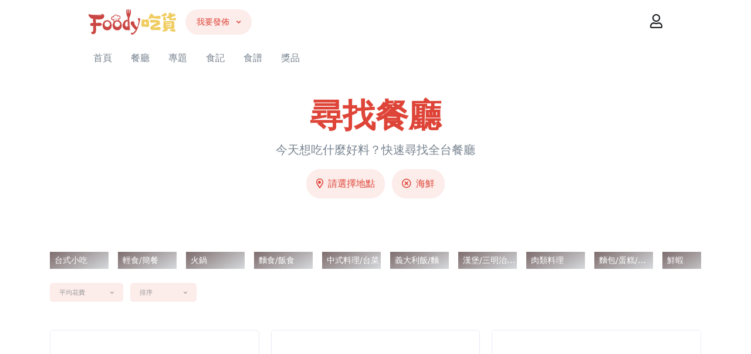

--- FILE ---
content_type: text/html; charset=UTF-8
request_url: https://www.foodytw.com/restaurants/?dish%5B%5D=210
body_size: 12505
content:
<!DOCTYPE html>
<html lang="zh-Hant">

<head>
	<meta name="agd-partner-manual-verification" />
			<link rel="shortcut icon" href="https://www.foodytw.com/img/favicon.ico">
	<title>海鮮餐廳 - Foody 吃貨</title>

		<meta charset="utf-8">
	<meta name="viewport" content="width=device-width, initial-scale=1, shrink-to-fit=no">

		<link rel="icon" type="image/png" sizes="32x32" href="/img/favicon-32x32.png">
	<link rel="icon" type="image/png" sizes="16x16" href="/img/favicon-16x16.png">

			
		<link rel="stylesheet" href="/assets/vendor/animate.css/animate.min.css">
	<link rel="stylesheet" href="/assets/vendor/bootstrap-select/dist/css/bootstrap-select.min.css">
		<link rel="stylesheet" href="/assets/css/theme.v2.8.0.css">
	<link rel="stylesheet" href="/css/custom.20200915.css">

		<link rel="stylesheet" href="https://pro.fontawesome.com/releases/v5.13.0/css/regular.css" integrity="sha384-BPtrG4jSUTPogkW6mA5hAGjvJapJnnMa8tKHQOR9MnrINanXN/IGDInK/SngoAFb" crossorigin="anonymous">
	<link rel="stylesheet" href="https://pro.fontawesome.com/releases/v5.13.0/css/brands.css" integrity="sha384-YJugi/aYht+lwnwrJEOZp+tAEQ+DxNy2WByHkJcz+0oxlJu8YMSeEwsvZubB8F/E" crossorigin="anonymous">
	<link rel="stylesheet" href="https://pro.fontawesome.com/releases/v5.13.0/css/fontawesome.css" integrity="sha384-tSxOKkJ+YPQOZg1RZd01upxL2FeeFVkHtkL0+04oWgcm9jnvH+EQNLxhpaNYblG2" crossorigin="anonymous">

	
	<meta property="fb:app_id" content="277225949821311" />
	<meta property="fb:pages" content="128459671197688" />

				<script data-ad-client="ca-pub-4976644014084268" async src="https://pagead2.googlesyndication.com/pagead/js/adsbygoogle.js" type="a3dde5d9ab5f4ade94764e76-text/javascript"></script>
		<script async src="https://securepubads.g.doubleclick.net/tag/js/gpt.js" type="a3dde5d9ab5f4ade94764e76-text/javascript"></script>
		<script type="a3dde5d9ab5f4ade94764e76-text/javascript">
			window.googletag = window.googletag || {
				cmd: []
			};
			googletag.cmd.push(function() {
				var slot = googletag.defineSlot('/139969814/foodytw/foodytw-top', [
					[300, 250],
					[336, 280],
					[728, 90],
					[970, 250]
				], 'ad-top').addService(googletag.pubads());
				var mapping = googletag.sizeMapping().
				addSize([992, 0], [970, 90], [970, 250]).
				addSize([768, 0], [728, 90]).
				addSize([0, 0], [300, 250], [336, 280]).
				build();
				slot.defineSizeMapping(mapping);
								//googletag.defineOutOfPageSlot('/139969814/foodytw/foodytw-interstitial', 'ad-interstitial').addService(googletag.pubads());
				googletag.defineOutOfPageSlot('/7682122/SF_foodytw-interstitial_300X250/foodytw-interstitial', googletag.enums.OutOfPageFormat.INTERSTITIAL, 'ad-interstitial').addService(googletag.pubads());
				googletag.pubads().enableSingleRequest();
				googletag.pubads().collapseEmptyDivs();
				googletag.enableServices();
			});
		</script>
			<script type="a3dde5d9ab5f4ade94764e76-text/javascript">
		var _comscore = _comscore || [];
		_comscore.push({
			c1: "2",
			c2: "33839791"
		});
		(function() {
			var s = document.createElement("script"),
				el = document.getElementsByTagName("script")[0];
			s.async = true;
			s.src = (document.location.protocol == "https:" ? "https://sb" : "http://b") + ".scorecardresearch.com/beacon.js";
			el.parentNode.insertBefore(s, el);
		})();
	</script>
	<noscript>
		<img src="https://sb.scorecardresearch.com/p?c1=2&c2=33839791&cv=2.0&cj=1" />
	</noscript>
			<script async src="https://www.googletagmanager.com/gtag/js?id=UA-31425034-24" type="a3dde5d9ab5f4ade94764e76-text/javascript"></script>
	<script type="a3dde5d9ab5f4ade94764e76-text/javascript">
		window.dataLayer = window.dataLayer || [];

		function gtag() {
			dataLayer.push(arguments);
		}
		gtag('js', new Date());
		gtag('config', 'UA-31425034-24');
	</script>
</head>

<body>

	
	<!-- ========== HEADER ========== -->
	<header id="header" class="u-header m-auto w-lg-80">
		
		<div class="container mt-2">
						<div class="d-flex">
				<div class="align-self-center p-2"><a href="/"><img src="/img/logo.png" style="max-height: 43px;"></a></div>
				<div class="align-self-center d-none d-md-block p-2">
					<div class="position-relative">
						<button class="btn btn-soft-primary btn-sm btn-pill dropdown-toggle" type="button" data-unfold-event="hover" data-unfold-target="#postButton" data-unfold-type="css-animation" data-unfold-duration="300" data-unfold-delay="300" data-unfold-hide-on-scroll="true" data-unfold-animation-in="slideInUp" data-unfold-animation-out="fadeOut">
							我要發佈
						</button>

						<div id="postButton" class="dropdown-menu dropdown-unfold" aria-labelledby="postButtonInvoker">
							<a class="dropdown-item" href="/review/choose/">食記</a>
							<a class="dropdown-item" href="/recipe/add/">食譜</a>
							<a class="dropdown-item" href="/restaurant/add/">餐廳</a>
						</div>
					</div>
				</div>
								<div class="align-self-center ml-auto p-2">
					<div class="d-inline d-md-none mr-3 position-relative">
						<a class="text-dark" href="javascript:;" role="button" data-unfold-event="hover" data-unfold-target="#postButton2" data-unfold-type="css-animation" data-unfold-duration="300" data-unfold-delay="300" data-unfold-hide-on-scroll="true" data-unfold-animation-in="slideInUp" data-unfold-animation-out="fadeOut">
							<span class="far fa-plus-circle font-size-2"></span>
						</a>

						<div id="postButton2" class="dropdown-menu dropdown-unfold dropdown-menu-right" aria-labelledby="postButtonDropdownInvoker">
							<a class="dropdown-item" href="/review/choose/">食記</a>
							<a class="dropdown-item" href="/recipe/add/">食譜</a>
							<a class="dropdown-item" href="/restaurant/add/">餐廳</a>
						</div>
					</div>

															 <a class="text-dark" href="/account/signup/" data-toggle="tooltip" data-placement="bottom" title="註冊／登入"><span class="far fa-user font-size-2"></span></a>				</div>
			</div>
			
			<div id="logoAndNav" class="container">
				<!-- Nav -->
				<nav class="navbar navbar-expand u-header__navbar row">
					<!-- Navigation -->
					<div class="u-header__navbar-nav-scroll" style="height: auto;">
						<ul class="navbar-nav u-header__navbar-nav">
							<li class="nav-item u-header__nav-item">
								<a class="nav-link text-secondary" href="/">首頁</a>
							</li>
							<li class="nav-item u-header__nav-item">
								<a class="nav-link text-secondary" href="/restaurants/">餐廳</a>
							</li>
							<li class="nav-item u-header__nav-item">
								<a class="nav-link text-secondary" href="/articles/">專題</a>
							</li>
							<li class="nav-item u-header__nav-item">
								<a class="nav-link text-secondary" href="/reviews/">食記</a>
							</li>
							<li class="nav-item u-header__nav-item">
								<a class="nav-link text-secondary" href="/recipes/">食譜</a>
							</li>
							<li class="nav-item u-header__nav-item">
								<a class="nav-link text-secondary" href="/awards/">獎品</a>
							</li>
						</ul>
					</div>
					<!-- End Navigation -->
				</nav>
				<!-- End Nav -->
			</div>
		</div>
	</header>
	<!-- ========== END HEADER ========== -->

	<div class="text-center">
		<div id="ad-top">
			<script type="a3dde5d9ab5f4ade94764e76-text/javascript">
				googletag.cmd.push(function() {
					googletag.display('ad-top');
				});
			</script>
		</div>
	</div>
  <!-- ========== MAIN CONTENT ========== -->
  <main id="content" role="main">
    <div class="container space-top-1">
      <div class="row">
        <div class="col-12">
          <!-- Title -->
          <div class="mb-3">
            <div class="w-md-80 w-lg-75 text-center mx-md-auto">
              <h1 class="display-4 font-size-md-down-5 font-weight-semi-bold songti text-primary">尋找餐廳</h1>
              <p class="lead font-weight-normal songti">今天想吃什麼好料？快速尋找全台餐廳</p>
            </div>
          </div>
          <!-- End Title -->
<div class="mb-3 text-center">
  <a class="btn btn-pill btn btn-soft-primary" href="javascript:;" data-toggle="modal" data-target="#district-modal"><span class="far fa-map-marker-alt mr-2"></span>請選擇地點</a>
  <a class="btn btn-pill btn btn-soft-primary ml-2" href="/restaurants/?"><span class="far fas fa-times-circle mr-2" aria-hidden="true"></span>海鮮</a>
</div>

<div class="row flex-row flex-nowrap m-0 mb-3 py-1" style="overflow-x: auto;">
<a class="transition-3d-hover" href="/restaurants/?dish[]=216">
  <div class="d-flex justify-content-center lazy mb-1 mr-3 rounded" data-bg="url(/img/dish/216.jpg)" style="background-position:center; background-size:cover; height:100px; width:100px;" title="台式小吃">
    <div class="align-self-end ellipsis font-size-1 gradient-overlay-half-dark-v2 pl-2 py-1 songti text-white w-100">
      台式小吃    </div>
  </div>
</a>
<a class="transition-3d-hover" href="/restaurants/?dish[]=180">
  <div class="d-flex justify-content-center lazy mb-1 mr-3 rounded" data-bg="url(/img/dish/180.jpg)" style="background-position:center; background-size:cover; height:100px; width:100px;" title="輕食／簡餐">
    <div class="align-self-end ellipsis font-size-1 gradient-overlay-half-dark-v2 pl-2 py-1 songti text-white w-100">
      輕食/簡餐    </div>
  </div>
</a>
<a class="transition-3d-hover" href="/restaurants/?dish[]=30">
  <div class="d-flex justify-content-center lazy mb-1 mr-3 rounded" data-bg="url(/img/dish/30.jpg)" style="background-position:center; background-size:cover; height:100px; width:100px;" title="火鍋">
    <div class="align-self-end ellipsis font-size-1 gradient-overlay-half-dark-v2 pl-2 py-1 songti text-white w-100">
      火鍋    </div>
  </div>
</a>
<a class="transition-3d-hover" href="/restaurants/?dish[]=34">
  <div class="d-flex justify-content-center lazy mb-1 mr-3 rounded" data-bg="url(/img/dish/34.jpg)" style="background-position:center; background-size:cover; height:100px; width:100px;" title="麵食／飯食">
    <div class="align-self-end ellipsis font-size-1 gradient-overlay-half-dark-v2 pl-2 py-1 songti text-white w-100">
      麵食/飯食    </div>
  </div>
</a>
<a class="transition-3d-hover" href="/restaurants/?dish[]=174">
  <div class="d-flex justify-content-center lazy mb-1 mr-3 rounded" data-bg="url(/img/dish/174.jpg)" style="background-position:center; background-size:cover; height:100px; width:100px;" title="中式料理／台菜">
    <div class="align-self-end ellipsis font-size-1 gradient-overlay-half-dark-v2 pl-2 py-1 songti text-white w-100">
      中式料理/台菜    </div>
  </div>
</a>
<a class="transition-3d-hover" href="/restaurants/?dish[]=209">
  <div class="d-flex justify-content-center lazy mb-1 mr-3 rounded" data-bg="url(/img/dish/209.jpg)" style="background-position:center; background-size:cover; height:100px; width:100px;" title="義大利飯／麵">
    <div class="align-self-end ellipsis font-size-1 gradient-overlay-half-dark-v2 pl-2 py-1 songti text-white w-100">
      義大利飯/麵    </div>
  </div>
</a>
<a class="transition-3d-hover" href="/restaurants/?dish[]=196">
  <div class="d-flex justify-content-center lazy mb-1 mr-3 rounded tooltip-dishes" data-bg="url(/img/dish/196.jpg)" style="background-position:center; background-size:cover; height:100px; width:100px;" title="漢堡／三明治／吐司">
    <div class="align-self-end ellipsis font-size-1 gradient-overlay-half-dark-v2 pl-2 py-1 songti text-white w-100">
      漢堡/三明治/吐司    </div>
  </div>
</a>
<a class="transition-3d-hover" href="/restaurants/?dish[]=206">
  <div class="d-flex justify-content-center lazy mb-1 mr-3 rounded" data-bg="url(/img/dish/206.jpg)" style="background-position:center; background-size:cover; height:100px; width:100px;" title="肉類料理">
    <div class="align-self-end ellipsis font-size-1 gradient-overlay-half-dark-v2 pl-2 py-1 songti text-white w-100">
      肉類料理    </div>
  </div>
</a>
<a class="transition-3d-hover" href="/restaurants/?dish[]=186">
  <div class="d-flex justify-content-center lazy mb-1 mr-3 rounded tooltip-dishes" data-bg="url(/img/dish/186.jpg)" style="background-position:center; background-size:cover; height:100px; width:100px;" title="麵包／蛋糕／西點">
    <div class="align-self-end ellipsis font-size-1 gradient-overlay-half-dark-v2 pl-2 py-1 songti text-white w-100">
      麵包/蛋糕/西點    </div>
  </div>
</a>
<a class="transition-3d-hover" href="/restaurants/?dish[]=176">
  <div class="d-flex justify-content-center lazy mb-1 mr-3 rounded" data-bg="url(/img/dish/176.jpg)" style="background-position:center; background-size:cover; height:100px; width:100px;" title="鮮蝦">
    <div class="align-self-end ellipsis font-size-1 gradient-overlay-half-dark-v2 pl-2 py-1 songti text-white w-100">
      鮮蝦    </div>
  </div>
</a>
<a class="transition-3d-hover" href="/restaurants/?dish[]=175">
  <div class="d-flex justify-content-center lazy mb-1 mr-3 rounded" data-bg="url(/img/dish/175.jpg)" style="background-position:center; background-size:cover; height:100px; width:100px;" title="壽司／生魚片">
    <div class="align-self-end ellipsis font-size-1 gradient-overlay-half-dark-v2 pl-2 py-1 songti text-white w-100">
      壽司/生魚片    </div>
  </div>
</a>
<a class="transition-3d-hover" href="/restaurants/?dish[]=212">
  <div class="d-flex justify-content-center lazy mb-1 mr-3 rounded" data-bg="url(/img/dish/212.jpg)" style="background-position:center; background-size:cover; height:100px; width:100px;" title="冰品">
    <div class="align-self-end ellipsis font-size-1 gradient-overlay-half-dark-v2 pl-2 py-1 songti text-white w-100">
      冰品    </div>
  </div>
</a>
<a class="transition-3d-hover" href="/restaurants/?dish[]=197">
  <div class="d-flex justify-content-center lazy mb-1 mr-3 rounded" data-bg="url(/img/dish/197.jpg)" style="background-position:center; background-size:cover; height:100px; width:100px;" title="果汁／手搖飲料">
    <div class="align-self-end ellipsis font-size-1 gradient-overlay-half-dark-v2 pl-2 py-1 songti text-white w-100">
      果汁/手搖飲料    </div>
  </div>
</a>
<a class="transition-3d-hover" href="/restaurants/?dish[]=178">
  <div class="d-flex justify-content-center lazy mb-1 mr-3 rounded" data-bg="url(/img/dish/178.jpg)" style="background-position:center; background-size:cover; height:100px; width:100px;" title="甜點／精緻甜點">
    <div class="align-self-end ellipsis font-size-1 gradient-overlay-half-dark-v2 pl-2 py-1 songti text-white w-100">
      甜點/精緻甜點    </div>
  </div>
</a>
<a class="transition-3d-hover" href="/restaurants/?dish[]=179">
  <div class="d-flex justify-content-center lazy mb-1 mr-3 rounded tooltip-dishes" data-bg="url(/img/dish/179.jpg)" style="background-position:center; background-size:cover; height:100px; width:100px;" title="Fine Dining">
    <div class="align-self-end ellipsis font-size-1 gradient-overlay-half-dark-v2 pl-2 py-1 songti text-white w-100">
      Fine Dining    </div>
  </div>
</a>
<a class="transition-3d-hover" href="/restaurants/?dish[]=191">
  <div class="d-flex justify-content-center lazy mb-1 mr-3 rounded" data-bg="url(/img/dish/191.jpg)" style="background-position:center; background-size:cover; height:100px; width:100px;" title="素食">
    <div class="align-self-end ellipsis font-size-1 gradient-overlay-half-dark-v2 pl-2 py-1 songti text-white w-100">
      素食    </div>
  </div>
</a>
<a class="transition-3d-hover" href="/restaurants/?dish[]=217">
  <div class="d-flex justify-content-center lazy mb-1 mr-3 rounded" data-bg="url(/img/dish/217.jpg)" style="background-position:center; background-size:cover; height:100px; width:100px;" title="牛肉麵">
    <div class="align-self-end ellipsis font-size-1 gradient-overlay-half-dark-v2 pl-2 py-1 songti text-white w-100">
      牛肉麵    </div>
  </div>
</a>
<a class="transition-3d-hover" href="/restaurants/?dish[]=199">
  <div class="d-flex justify-content-center lazy mb-1 mr-3 rounded" data-bg="url(/img/dish/199.jpg)" style="background-position:center; background-size:cover; height:100px; width:100px;" title="日式拉麵">
    <div class="align-self-end ellipsis font-size-1 gradient-overlay-half-dark-v2 pl-2 py-1 songti text-white w-100">
      日式拉麵    </div>
  </div>
</a>
<a class="transition-3d-hover" href="/restaurants/?dish[]=215">
  <div class="d-flex justify-content-center lazy mb-1 mr-3 rounded" data-bg="url(/img/dish/215.jpg)" style="background-position:center; background-size:cover; height:100px; width:100px;" title="烤肉">
    <div class="align-self-end ellipsis font-size-1 gradient-overlay-half-dark-v2 pl-2 py-1 songti text-white w-100">
      烤肉    </div>
  </div>
</a>
<a class="transition-3d-hover" href="/restaurants/?dish[]=173">
  <div class="d-flex justify-content-center lazy mb-1 mr-3 rounded" data-bg="url(/img/dish/173.jpg)" style="background-position:center; background-size:cover; height:100px; width:100px;" title="傳統糕點">
    <div class="align-self-end ellipsis font-size-1 gradient-overlay-half-dark-v2 pl-2 py-1 songti text-white w-100">
      傳統糕點    </div>
  </div>
</a>
<a class="transition-3d-hover" href="/restaurants/?dish[]=214">
  <div class="d-flex justify-content-center lazy mb-1 mr-3 rounded" data-bg="url(/img/dish/214.jpg)" style="background-position:center; background-size:cover; height:100px; width:100px;" title="日式燒肉">
    <div class="align-self-end ellipsis font-size-1 gradient-overlay-half-dark-v2 pl-2 py-1 songti text-white w-100">
      日式燒肉    </div>
  </div>
</a>
<a class="transition-3d-hover" href="/restaurants/?dish[]=210">
  <div class="d-flex justify-content-center lazy mb-1 mr-3 rounded" data-bg="url(/img/dish/210.jpg)" style="background-position:center; background-size:cover; height:100px; width:100px;" title="海鮮">
    <div class="align-self-end ellipsis font-size-1 gradient-overlay-half-dark-v2 pl-2 py-1 songti text-white w-100">
      海鮮    </div>
  </div>
</a>
<a class="transition-3d-hover" href="/restaurants/?dish[]=184">
  <div class="d-flex justify-content-center lazy mb-1 mr-3 rounded" data-bg="url(/img/dish/184.jpg)" style="background-position:center; background-size:cover; height:100px; width:100px;" title="鐵板燒">
    <div class="align-self-end ellipsis font-size-1 gradient-overlay-half-dark-v2 pl-2 py-1 songti text-white w-100">
      鐵板燒    </div>
  </div>
</a>
<a class="transition-3d-hover" href="/restaurants/?dish[]=190">
  <div class="d-flex justify-content-center lazy mb-1 mr-3 rounded" data-bg="url(/img/dish/190.jpg)" style="background-position:center; background-size:cover; height:100px; width:100px;" title="藥膳料理">
    <div class="align-self-end ellipsis font-size-1 gradient-overlay-half-dark-v2 pl-2 py-1 songti text-white w-100">
      藥膳料理    </div>
  </div>
</a>
<a class="transition-3d-hover" href="/restaurants/?dish[]=182">
  <div class="d-flex justify-content-center lazy mb-1 mr-3 rounded" data-bg="url(/img/dish/182.jpg)" style="background-position:center; background-size:cover; height:100px; width:100px;" title="比薩">
    <div class="align-self-end ellipsis font-size-1 gradient-overlay-half-dark-v2 pl-2 py-1 songti text-white w-100">
      比薩    </div>
  </div>
</a>
<a class="transition-3d-hover" href="/restaurants/?dish[]=26">
  <div class="d-flex justify-content-center lazy mb-1 mr-3 rounded" data-bg="url(/img/dish/26.jpg)" style="background-position:center; background-size:cover; height:100px; width:100px;" title="咖啡／茶類">
    <div class="align-self-end ellipsis font-size-1 gradient-overlay-half-dark-v2 pl-2 py-1 songti text-white w-100">
      咖啡/茶類    </div>
  </div>
</a>
<a class="transition-3d-hover" href="/restaurants/?dish[]=203">
  <div class="d-flex justify-content-center lazy mb-1 mr-3 rounded tooltip-dishes" data-bg="url(/img/dish/203.jpg)" style="background-position:center; background-size:cover; height:100px; width:100px;" title="湯包／餃類／包子饅頭">
    <div class="align-self-end ellipsis font-size-1 gradient-overlay-half-dark-v2 pl-2 py-1 songti text-white w-100">
      湯包/餃類/包子饅頭    </div>
  </div>
</a>
<a class="transition-3d-hover" href="/restaurants/?dish[]=207">
  <div class="d-flex justify-content-center lazy mb-1 mr-3 rounded" data-bg="url(/img/dish/207.jpg)" style="background-position:center; background-size:cover; height:100px; width:100px;" title="麻辣">
    <div class="align-self-end ellipsis font-size-1 gradient-overlay-half-dark-v2 pl-2 py-1 songti text-white w-100">
      麻辣    </div>
  </div>
</a>
<a class="transition-3d-hover" href="/restaurants/?dish[]=185">
  <div class="d-flex justify-content-center lazy mb-1 mr-3 rounded" data-bg="url(/img/dish/185.jpg)" style="background-position:center; background-size:cover; height:100px; width:100px;" title="咖哩">
    <div class="align-self-end ellipsis font-size-1 gradient-overlay-half-dark-v2 pl-2 py-1 songti text-white w-100">
      咖哩    </div>
  </div>
</a>
<a class="transition-3d-hover" href="/restaurants/?dish[]=211">
  <div class="d-flex justify-content-center lazy mb-1 mr-3 rounded" data-bg="url(/img/dish/211.jpg)" style="background-position:center; background-size:cover; height:100px; width:100px;" title="粥品">
    <div class="align-self-end ellipsis font-size-1 gradient-overlay-half-dark-v2 pl-2 py-1 songti text-white w-100">
      粥品    </div>
  </div>
</a>
<a class="transition-3d-hover" href="/restaurants/?dish[]=187">
  <div class="d-flex justify-content-center lazy mb-1 mr-3 rounded" data-bg="url(/img/dish/187.jpg)" style="background-position:center; background-size:cover; height:100px; width:100px;" title="甜湯／糖水">
    <div class="align-self-end ellipsis font-size-1 gradient-overlay-half-dark-v2 pl-2 py-1 songti text-white w-100">
      甜湯/糖水    </div>
  </div>
</a>
<a class="transition-3d-hover" href="/restaurants/?dish[]=213">
  <div class="d-flex justify-content-center lazy mb-1 mr-3 rounded" data-bg="url(/img/dish/213.jpg)" style="background-position:center; background-size:cover; height:100px; width:100px;" title="沙拉">
    <div class="align-self-end ellipsis font-size-1 gradient-overlay-half-dark-v2 pl-2 py-1 songti text-white w-100">
      沙拉    </div>
  </div>
</a>
<a class="transition-3d-hover" href="/restaurants/?dish[]=205">
  <div class="d-flex justify-content-center lazy mb-1 mr-3 rounded" data-bg="url(/img/dish/205.jpg)" style="background-position:center; background-size:cover; height:100px; width:100px;" title="火鍋吃到飽">
    <div class="align-self-end ellipsis font-size-1 gradient-overlay-half-dark-v2 pl-2 py-1 songti text-white w-100">
      火鍋吃到飽    </div>
  </div>
</a>
<a class="transition-3d-hover" href="/restaurants/?dish[]=188">
  <div class="d-flex justify-content-center lazy mb-1 mr-3 rounded" data-bg="url(/img/dish/188.jpg)" style="background-position:center; background-size:cover; height:100px; width:100px;" title="韓式料理">
    <div class="align-self-end ellipsis font-size-1 gradient-overlay-half-dark-v2 pl-2 py-1 songti text-white w-100">
      韓式料理    </div>
  </div>
</a>
<a class="transition-3d-hover" href="/restaurants/?dish[]=177">
  <div class="d-flex justify-content-center lazy mb-1 mr-3 rounded" data-bg="url(/img/dish/177.jpg)" style="background-position:center; background-size:cover; height:100px; width:100px;" title="酒類／雪茄">
    <div class="align-self-end ellipsis font-size-1 gradient-overlay-half-dark-v2 pl-2 py-1 songti text-white w-100">
      酒類/雪茄    </div>
  </div>
</a>
<a class="transition-3d-hover" href="/restaurants/?dish[]=192">
  <div class="d-flex justify-content-center lazy mb-1 mr-3 rounded tooltip-dishes" data-bg="url(/img/dish/192.jpg)" style="background-position:center; background-size:cover; height:100px; width:100px;" title="烏龍麵／拉麵／涼麵">
    <div class="align-self-end ellipsis font-size-1 gradient-overlay-half-dark-v2 pl-2 py-1 songti text-white w-100">
      烏龍麵/拉麵/涼麵    </div>
  </div>
</a>
<a class="transition-3d-hover" href="/restaurants/?dish[]=202">
  <div class="d-flex justify-content-center lazy mb-1 mr-3 rounded" data-bg="url(/img/dish/202.jpg)" style="background-position:center; background-size:cover; height:100px; width:100px;" title="山產野菜">
    <div class="align-self-end ellipsis font-size-1 gradient-overlay-half-dark-v2 pl-2 py-1 songti text-white w-100">
      山產野菜    </div>
  </div>
</a>
<a class="transition-3d-hover" href="/restaurants/?dish[]=183">
  <div class="d-flex justify-content-center lazy mb-1 mr-3 rounded" data-bg="url(/img/dish/183.jpg)" style="background-position:center; background-size:cover; height:100px; width:100px;" title="炸豬排">
    <div class="align-self-end ellipsis font-size-1 gradient-overlay-half-dark-v2 pl-2 py-1 songti text-white w-100">
      炸豬排    </div>
  </div>
</a>
<a class="transition-3d-hover" href="/restaurants/?dish[]=198">
  <div class="d-flex justify-content-center lazy mb-1 mr-3 rounded" data-bg="url(/img/dish/198.jpg)" style="background-position:center; background-size:cover; height:100px; width:100px;" title="吃到飽">
    <div class="align-self-end ellipsis font-size-1 gradient-overlay-half-dark-v2 pl-2 py-1 songti text-white w-100">
      吃到飽    </div>
  </div>
</a>
<a class="transition-3d-hover" href="/restaurants/?dish[]=181">
  <div class="d-flex justify-content-center lazy mb-1 mr-3 rounded" data-bg="url(/img/dish/181.jpg)" style="background-position:center; background-size:cover; height:100px; width:100px;" title="抹茶">
    <div class="align-self-end ellipsis font-size-1 gradient-overlay-half-dark-v2 pl-2 py-1 songti text-white w-100">
      抹茶    </div>
  </div>
</a>
<a class="transition-3d-hover" href="/restaurants/?dish[]=200">
  <div class="d-flex justify-content-center lazy mb-1 mr-3 rounded tooltip-dishes" data-bg="url(/img/dish/200.jpg)" style="background-position:center; background-size:cover; height:100px; width:100px;" title="有機食品／健康食品">
    <div class="align-self-end ellipsis font-size-1 gradient-overlay-half-dark-v2 pl-2 py-1 songti text-white w-100">
      有機食品/健康食品    </div>
  </div>
</a>
<a class="transition-3d-hover" href="/restaurants/?dish[]=22">
  <div class="d-flex justify-content-center lazy mb-1 mr-3 rounded tooltip-dishes" data-bg="url(/img/dish/22.jpg)" style="background-position:center; background-size:cover; height:100px; width:100px;" title="雞蛋糕／紅豆餅／鬆餅">
    <div class="align-self-end ellipsis font-size-1 gradient-overlay-half-dark-v2 pl-2 py-1 songti text-white w-100">
      雞蛋糕/紅豆餅/鬆餅    </div>
  </div>
</a>
<a class="transition-3d-hover" href="/restaurants/?dish[]=194">
  <div class="d-flex justify-content-center lazy mb-1 mr-3 rounded tooltip-dishes" data-bg="url(/img/dish/194.jpg)" style="background-position:center; background-size:cover; height:100px; width:100px;" title="Buffet自助餐">
    <div class="align-self-end ellipsis font-size-1 gradient-overlay-half-dark-v2 pl-2 py-1 songti text-white w-100">
      Buffet自助餐    </div>
  </div>
</a>
<a class="transition-3d-hover" href="/restaurants/?dish[]=189">
  <div class="d-flex justify-content-center lazy mb-1 mr-3 rounded" data-bg="url(/img/dish/189.jpg)" style="background-position:center; background-size:cover; height:100px; width:100px;" title="懷石料理">
    <div class="align-self-end ellipsis font-size-1 gradient-overlay-half-dark-v2 pl-2 py-1 songti text-white w-100">
      懷石料理    </div>
  </div>
</a>
<a class="transition-3d-hover" href="/restaurants/?dish[]=354">
  <div class="d-flex justify-content-center lazy mb-1 mr-3 rounded" data-bg="url(/img/dish/354.jpg)" style="background-position:center; background-size:cover; height:100px; width:100px;" title="炸物／滷味">
    <div class="align-self-end ellipsis font-size-1 gradient-overlay-half-dark-v2 pl-2 py-1 songti text-white w-100">
      炸物/滷味    </div>
  </div>
</a>
<a class="transition-3d-hover" href="/restaurants/?dish[]=193">
  <div class="d-flex justify-content-center lazy mb-1 mr-3 rounded" data-bg="url(/img/dish/193.jpg)" style="background-position:center; background-size:cover; height:100px; width:100px;" title="清真料理">
    <div class="align-self-end ellipsis font-size-1 gradient-overlay-half-dark-v2 pl-2 py-1 songti text-white w-100">
      清真料理    </div>
  </div>
</a>
</div>
<div class="row align-items-center">
  <div class="col-12">
      <!-- Select -->
      <select class="js-select selectpicker dropdown-select mb-3 mr-2" data-size="10" data-width="auto" data-style="btn-soft-primary btn-xs" name="cost" title="平均花費" onchange="if (!window.__cfRLUnblockHandlers) return false; document.location.href = (this.options[this.selectedIndex].value)" data-cf-modified-a3dde5d9ab5f4ade94764e76-="">
        <option value="/restaurants/?dish[]=210">不限</option>
  <option value="/restaurants/?dish[]=210&price[]=71">$100 以下</option>
  <option value="/restaurants/?dish[]=210&price[]=72">$101-200</option>
  <option value="/restaurants/?dish[]=210&price[]=73">$201-500</option>
  <option value="/restaurants/?dish[]=210&price[]=74">$501-1000</option>
  <option value="/restaurants/?dish[]=210&price[]=75">$1001-1500</option>
  <option value="/restaurants/?dish[]=210&price[]=76">$1500以上</option>
      </select>
      <!-- End Select -->

      <!-- Select -->
      <select class="js-select selectpicker dropdown-select mb-3 mr-2" data-size="10" data-width="auto" data-style="btn-soft-primary btn-xs" name="order" title="排序" onchange="if (!window.__cfRLUnblockHandlers) return false; document.location.href = (this.options[this.selectedIndex].value)" data-cf-modified-a3dde5d9ab5f4ade94764e76-="">
        <option value="/restaurants/?dish[]=210&order=new">最新</option>
        <option value="/restaurants/?dish[]=210&order=hot">熱門</option>
      </select>
      <!-- End Select -->
  </div>
</div>
        </div>
      </div>
    </div>

    <div class="container space-top-1">
      <div class="row">
        <div class="col-12">
	<div class="card-columns card-2-count card-sm-2-count card-lg-3-count space-bottom-1">
		<div class="mb-5">
<a class="text-dark" href="/restaurant/1936">
  <div class="card">
    <!-- Gallery -->
      <img alt="飯BAR mini 忠孝店 FUN BAR mini" class="card-img-top lazy w-100" data-src="/upload/restaurant/cover/360x360/9e94c78aceaf7cd012604b2c10fa7930.jpg" src="/img/1x1.png">


    <div class="card-body p-3 p-lg-5">
      <!-- Posted Info -->
      <div class="media align-items-center">
        <div class="media-body">
          <h3 class="d-none d-sm-block font-weight-bold h5 songti text-primary">飯BAR mini 忠孝店 FUN BAR mini</h3>
          <span class="d-block d-sm-none font-weight-bold text-primary">飯BAR mini 忠孝店 FUN BAR mini</span>
        </div>
      </div>
      <!-- End Posted Info -->

      <!-- Icon Blocks -->
      <ul class="list-group list-group-borderless font-size-1 m-0">
        <li class="list-group-item px-0">
          <span class="far fa-map-marker-alt text-muted mr-1"></span>
          台北大安區        </li>
        <li class="list-group-item px-0">
          <span class="far fa-utensils text-muted mr-1"></span>
          海鮮        </li>
        <li class="list-group-item px-0">
          <span class="far fa-usd-circle text-muted mr-1"></span>
          $501-1000        </li>
      </ul>
      <!-- End Icon Blocks -->
    </div>
  </div>
</a>
</div>
<div class="mb-5">
<a class="text-dark" href="/restaurant/87624">
  <div class="card">
    <!-- Gallery -->
      <img alt="上官木桶鍋 板橋店-源自蘆洲正官" class="card-img-top lazy w-100" data-src="/upload/restaurant/cover/360x360/ae99ce31d9637f208a4b8a24d1378574.jpg" src="/img/1x1.png">


    <div class="card-body p-3 p-lg-5">
      <!-- Posted Info -->
      <div class="media align-items-center">
        <div class="media-body">
          <h3 class="d-none d-sm-block font-weight-bold h5 songti text-primary">上官木桶鍋 板橋店-源自蘆洲正官</h3>
          <span class="d-block d-sm-none font-weight-bold text-primary">上官木桶鍋 板橋店-源自蘆洲正官</span>
        </div>
      </div>
      <!-- End Posted Info -->

      <!-- Icon Blocks -->
      <ul class="list-group list-group-borderless font-size-1 m-0">
        <li class="list-group-item px-0">
          <span class="far fa-map-marker-alt text-muted mr-1"></span>
          新北市板橋區        </li>
        <li class="list-group-item px-0">
          <span class="far fa-utensils text-muted mr-1"></span>
          海鮮        </li>
        <li class="list-group-item px-0">
          <span class="far fa-usd-circle text-muted mr-1"></span>
          $501-1000        </li>
      </ul>
      <!-- End Icon Blocks -->
    </div>
  </div>
</a>
</div>
<div class="mb-5">
<a class="text-dark" href="/restaurant/393">
  <div class="card">
    <!-- Gallery -->
      <img alt="今日壽司店" class="card-img-top lazy w-100" data-src="/upload/restaurant/cover/360x360/2daed48faef5d9cea27460da97b63d1e.jpg" src="/img/1x1.png">


    <div class="card-body p-3 p-lg-5">
      <!-- Posted Info -->
      <div class="media align-items-center">
        <div class="media-body">
          <h3 class="d-none d-sm-block font-weight-bold h5 songti text-primary">今日壽司店</h3>
          <span class="d-block d-sm-none font-weight-bold text-primary">今日壽司店</span>
        </div>
      </div>
      <!-- End Posted Info -->

      <!-- Icon Blocks -->
      <ul class="list-group list-group-borderless font-size-1 m-0">
        <li class="list-group-item px-0">
          <span class="far fa-map-marker-alt text-muted mr-1"></span>
          台北大安區        </li>
        <li class="list-group-item px-0">
          <span class="far fa-utensils text-muted mr-1"></span>
          海鮮        </li>
        <li class="list-group-item px-0">
          <span class="far fa-usd-circle text-muted mr-1"></span>
          $201-500        </li>
      </ul>
      <!-- End Icon Blocks -->
    </div>
  </div>
</a>
</div>
<div class="mb-5">
<a class="text-dark" href="/restaurant/87583">
  <div class="card">
    <!-- Gallery -->
      <img alt="築地銀だこ 石川商店" class="card-img-top lazy w-100" data-src="/upload/restaurant/cover/360x360/a246b8af4adb7ef04d16b00e33d9a80c.jpg" src="/img/1x1.png">


    <div class="card-body p-3 p-lg-5">
      <!-- Posted Info -->
      <div class="media align-items-center">
        <div class="media-body">
          <h3 class="d-none d-sm-block font-weight-bold h5 songti text-primary">築地銀だこ 石川商店</h3>
          <span class="d-block d-sm-none font-weight-bold text-primary">築地銀だこ 石川商店</span>
        </div>
      </div>
      <!-- End Posted Info -->

      <!-- Icon Blocks -->
      <ul class="list-group list-group-borderless font-size-1 m-0">
        <li class="list-group-item px-0">
          <span class="far fa-map-marker-alt text-muted mr-1"></span>
          台中市梧棲區        </li>
        <li class="list-group-item px-0">
          <span class="far fa-utensils text-muted mr-1"></span>
          海鮮        </li>
      </ul>
      <!-- End Icon Blocks -->
    </div>
  </div>
</a>
</div>
<div class="mb-5">
<a class="text-dark" href="/restaurant/83974">
  <div class="card">
    <!-- Gallery -->
      <img alt="火鍋106 粵式豬肚煲鍋 吉林店" class="card-img-top lazy w-100" data-src="/upload/restaurant/cover/360x360/da145547a5198b8333b916022a449c76.jpg" src="/img/1x1.png">


    <div class="card-body p-3 p-lg-5">
      <!-- Posted Info -->
      <div class="media align-items-center">
        <div class="media-body">
          <h3 class="d-none d-sm-block font-weight-bold h5 songti text-primary">火鍋106 粵式豬肚煲鍋 吉林店</h3>
          <span class="d-block d-sm-none font-weight-bold text-primary">火鍋106 粵式豬肚煲鍋 吉林店</span>
        </div>
      </div>
      <!-- End Posted Info -->

      <!-- Icon Blocks -->
      <ul class="list-group list-group-borderless font-size-1 m-0">
        <li class="list-group-item px-0">
          <span class="far fa-map-marker-alt text-muted mr-1"></span>
          台北中山區        </li>
        <li class="list-group-item px-0">
          <span class="far fa-utensils text-muted mr-1"></span>
          海鮮        </li>
        <li class="list-group-item px-0">
          <span class="far fa-usd-circle text-muted mr-1"></span>
          $501-1000        </li>
      </ul>
      <!-- End Icon Blocks -->
    </div>
  </div>
</a>
</div>
<div class="mb-5">
<a class="text-dark" href="/restaurant/17548">
  <div class="card">
    <!-- Gallery -->
      <img alt="時時香 RICE BAR（台北信義店）" class="card-img-top lazy w-100" data-src="/upload/restaurant/cover/360x360/84d5bfad6ca942bde333727aee34c946.jpg" src="/img/1x1.png">


    <div class="card-body p-3 p-lg-5">
      <!-- Posted Info -->
      <div class="media align-items-center">
        <div class="media-body">
          <h3 class="d-none d-sm-block font-weight-bold h5 songti text-primary">時時香 RICE BAR（台北信義店）</h3>
          <span class="d-block d-sm-none font-weight-bold text-primary">時時香 RICE BAR（台北信義店）</span>
        </div>
      </div>
      <!-- End Posted Info -->

      <!-- Icon Blocks -->
      <ul class="list-group list-group-borderless font-size-1 m-0">
        <li class="list-group-item px-0">
          <span class="far fa-map-marker-alt text-muted mr-1"></span>
          台北信義區        </li>
        <li class="list-group-item px-0">
          <span class="far fa-utensils text-muted mr-1"></span>
          海鮮        </li>
        <li class="list-group-item px-0">
          <span class="far fa-usd-circle text-muted mr-1"></span>
          $201-500        </li>
      </ul>
      <!-- End Icon Blocks -->
    </div>
  </div>
</a>
</div>
<div class="mb-5">
<a class="text-dark" href="/restaurant/72577">
  <div class="card">
    <!-- Gallery -->
      <img alt="東港好記海鮮" class="card-img-top lazy w-100" data-src="/upload/restaurant/cover/360x360/e35c1f1c42cad018f4642cd0b0d5bcd3.jpg" src="/img/1x1.png">


    <div class="card-body p-3 p-lg-5">
      <!-- Posted Info -->
      <div class="media align-items-center">
        <div class="media-body">
          <h3 class="d-none d-sm-block font-weight-bold h5 songti text-primary">東港好記海鮮</h3>
          <span class="d-block d-sm-none font-weight-bold text-primary">東港好記海鮮</span>
        </div>
      </div>
      <!-- End Posted Info -->

      <!-- Icon Blocks -->
      <ul class="list-group list-group-borderless font-size-1 m-0">
        <li class="list-group-item px-0">
          <span class="far fa-map-marker-alt text-muted mr-1"></span>
          屏東東港鎮        </li>
        <li class="list-group-item px-0">
          <span class="far fa-utensils text-muted mr-1"></span>
          海鮮        </li>
        <li class="list-group-item px-0">
          <span class="far fa-usd-circle text-muted mr-1"></span>
          $501-1000        </li>
      </ul>
      <!-- End Icon Blocks -->
    </div>
  </div>
</a>
</div>
<div class="mb-5">
<a class="text-dark" href="/restaurant/46302">
  <div class="card">
    <!-- Gallery -->
      <img alt="Lady Lobster 龍蝦小姐" class="card-img-top lazy w-100" data-src="/upload/restaurant/cover/360x360/6d07c9b1c9fd038591d3b412313b4d2a.jpg" src="/img/1x1.png">


    <div class="card-body p-3 p-lg-5">
      <!-- Posted Info -->
      <div class="media align-items-center">
        <div class="media-body">
          <h3 class="d-none d-sm-block font-weight-bold h5 songti text-primary">Lady Lobster 龍蝦小姐</h3>
          <span class="d-block d-sm-none font-weight-bold text-primary">Lady Lobster 龍蝦小姐</span>
        </div>
      </div>
      <!-- End Posted Info -->

      <!-- Icon Blocks -->
      <ul class="list-group list-group-borderless font-size-1 m-0">
        <li class="list-group-item px-0">
          <span class="far fa-map-marker-alt text-muted mr-1"></span>
          台中市南屯區        </li>
        <li class="list-group-item px-0">
          <span class="far fa-utensils text-muted mr-1"></span>
          海鮮        </li>
        <li class="list-group-item px-0">
          <span class="far fa-usd-circle text-muted mr-1"></span>
          $201-500        </li>
      </ul>
      <!-- End Icon Blocks -->
    </div>
  </div>
</a>
</div>
<div class="mb-5">
<a class="text-dark" href="/restaurant/87755">
  <div class="card">
    <!-- Gallery -->
      <img alt="集美熱炒" class="card-img-top lazy w-100" data-src="/upload/restaurant/cover/360x360/f14fd512962dedc7f8ee05307310f5bb.jpg" src="/img/1x1.png">


    <div class="card-body p-3 p-lg-5">
      <!-- Posted Info -->
      <div class="media align-items-center">
        <div class="media-body">
          <h3 class="d-none d-sm-block font-weight-bold h5 songti text-primary">集美熱炒</h3>
          <span class="d-block d-sm-none font-weight-bold text-primary">集美熱炒</span>
        </div>
      </div>
      <!-- End Posted Info -->

      <!-- Icon Blocks -->
      <ul class="list-group list-group-borderless font-size-1 m-0">
        <li class="list-group-item px-0">
          <span class="far fa-map-marker-alt text-muted mr-1"></span>
          新北市三重區        </li>
        <li class="list-group-item px-0">
          <span class="far fa-utensils text-muted mr-1"></span>
          海鮮        </li>
        <li class="list-group-item px-0">
          <span class="far fa-usd-circle text-muted mr-1"></span>
          $101-200        </li>
      </ul>
      <!-- End Icon Blocks -->
    </div>
  </div>
</a>
</div>
<div class="mb-5">
<a class="text-dark" href="/restaurant/87862">
  <div class="card">
    <!-- Gallery -->
      <img alt="道頓堀赤鬼-微風南山店" class="card-img-top lazy w-100" data-src="/upload/restaurant/cover/360x360/70b7645c3fedd26149d305424c55cdb3.jpg" src="/img/1x1.png">


    <div class="card-body p-3 p-lg-5">
      <!-- Posted Info -->
      <div class="media align-items-center">
        <div class="media-body">
          <h3 class="d-none d-sm-block font-weight-bold h5 songti text-primary">道頓堀赤鬼-微風南山店</h3>
          <span class="d-block d-sm-none font-weight-bold text-primary">道頓堀赤鬼-微風南山店</span>
        </div>
      </div>
      <!-- End Posted Info -->

      <!-- Icon Blocks -->
      <ul class="list-group list-group-borderless font-size-1 m-0">
        <li class="list-group-item px-0">
          <span class="far fa-map-marker-alt text-muted mr-1"></span>
          台北信義區        </li>
        <li class="list-group-item px-0">
          <span class="far fa-utensils text-muted mr-1"></span>
          海鮮        </li>
      </ul>
      <!-- End Icon Blocks -->
    </div>
  </div>
</a>
</div>
<div class="mb-5">
<a class="text-dark" href="/restaurant/61476">
  <div class="card">
    <!-- Gallery -->
      <img alt="肥灶聚場 JOHOJiA" class="card-img-top lazy w-100" data-src="/upload/restaurant/cover/360x360/386741c93fc497a1e8d71a92195db0e0.jpg" src="/img/1x1.png">


    <div class="card-body p-3 p-lg-5">
      <!-- Posted Info -->
      <div class="media align-items-center">
        <div class="media-body">
          <h3 class="d-none d-sm-block font-weight-bold h5 songti text-primary">肥灶聚場 JOHOJiA</h3>
          <span class="d-block d-sm-none font-weight-bold text-primary">肥灶聚場 JOHOJiA</span>
        </div>
      </div>
      <!-- End Posted Info -->

      <!-- Icon Blocks -->
      <ul class="list-group list-group-borderless font-size-1 m-0">
        <li class="list-group-item px-0">
          <span class="far fa-map-marker-alt text-muted mr-1"></span>
          台南市中西區        </li>
        <li class="list-group-item px-0">
          <span class="far fa-utensils text-muted mr-1"></span>
          海鮮        </li>
        <li class="list-group-item px-0">
          <span class="far fa-usd-circle text-muted mr-1"></span>
          $501-1000        </li>
      </ul>
      <!-- End Icon Blocks -->
    </div>
  </div>
</a>
</div>
<div class="mb-5">
<a class="text-dark" href="/restaurant/8872">
  <div class="card">
    <!-- Gallery -->
      <img alt="鼎工坊" class="card-img-top lazy w-100" data-src="/upload/restaurant/cover/360x360/9ee664d56a30e2f504b66245b7eade95.jpg" src="/img/1x1.png">


    <div class="card-body p-3 p-lg-5">
      <!-- Posted Info -->
      <div class="media align-items-center">
        <div class="media-body">
          <h3 class="d-none d-sm-block font-weight-bold h5 songti text-primary">鼎工坊</h3>
          <span class="d-block d-sm-none font-weight-bold text-primary">鼎工坊</span>
        </div>
      </div>
      <!-- End Posted Info -->

      <!-- Icon Blocks -->
      <ul class="list-group list-group-borderless font-size-1 m-0">
        <li class="list-group-item px-0">
          <span class="far fa-map-marker-alt text-muted mr-1"></span>
          台北松山區        </li>
        <li class="list-group-item px-0">
          <span class="far fa-utensils text-muted mr-1"></span>
          海鮮        </li>
      </ul>
      <!-- End Icon Blocks -->
    </div>
  </div>
</a>
</div>
<div class="mb-5">
<a class="text-dark" href="/restaurant/79827">
  <div class="card">
    <!-- Gallery -->
      <img alt="明冠小吃部" class="card-img-top lazy w-100" data-src="/upload/restaurant/cover/360x360/5aad027301bd5d83f85fcd2870699512.jpg" src="/img/1x1.png">


    <div class="card-body p-3 p-lg-5">
      <!-- Posted Info -->
      <div class="media align-items-center">
        <div class="media-body">
          <h3 class="d-none d-sm-block font-weight-bold h5 songti text-primary">明冠小吃部</h3>
          <span class="d-block d-sm-none font-weight-bold text-primary">明冠小吃部</span>
        </div>
      </div>
      <!-- End Posted Info -->

      <!-- Icon Blocks -->
      <ul class="list-group list-group-borderless font-size-1 m-0">
        <li class="list-group-item px-0">
          <span class="far fa-map-marker-alt text-muted mr-1"></span>
          宜蘭縣冬山鄉        </li>
        <li class="list-group-item px-0">
          <span class="far fa-utensils text-muted mr-1"></span>
          海鮮        </li>
        <li class="list-group-item px-0">
          <span class="far fa-usd-circle text-muted mr-1"></span>
          $101-200        </li>
      </ul>
      <!-- End Icon Blocks -->
    </div>
  </div>
</a>
</div>
<div class="mb-5">
<a class="text-dark" href="/restaurant/32599">
  <div class="card">
    <!-- Gallery -->
      <img alt="明上園 川湘料理餐廳" class="card-img-top lazy w-100" data-src="/upload/restaurant/cover/360x360/3a1986e992e67360d40f7c96531f7ba3.jpg" src="/img/1x1.png">


    <div class="card-body p-3 p-lg-5">
      <!-- Posted Info -->
      <div class="media align-items-center">
        <div class="media-body">
          <h3 class="d-none d-sm-block font-weight-bold h5 songti text-primary">明上園 川湘料理餐廳</h3>
          <span class="d-block d-sm-none font-weight-bold text-primary">明上園 川湘料理餐廳</span>
        </div>
      </div>
      <!-- End Posted Info -->

      <!-- Icon Blocks -->
      <ul class="list-group list-group-borderless font-size-1 m-0">
        <li class="list-group-item px-0">
          <span class="far fa-map-marker-alt text-muted mr-1"></span>
          桃園蘆竹區        </li>
        <li class="list-group-item px-0">
          <span class="far fa-utensils text-muted mr-1"></span>
          海鮮        </li>
        <li class="list-group-item px-0">
          <span class="far fa-usd-circle text-muted mr-1"></span>
          $501-1000        </li>
      </ul>
      <!-- End Icon Blocks -->
    </div>
  </div>
</a>
</div>
<div class="mb-5">
<a class="text-dark" href="/restaurant/76702">
  <div class="card">
    <!-- Gallery -->
      <img alt="台南旺海鮮料理" class="card-img-top lazy w-100" data-src="/upload/restaurant/cover/360x360/c40c20e20525316f110f085e5f7140cd.jpg" src="/img/1x1.png">


    <div class="card-body p-3 p-lg-5">
      <!-- Posted Info -->
      <div class="media align-items-center">
        <div class="media-body">
          <h3 class="d-none d-sm-block font-weight-bold h5 songti text-primary">台南旺海鮮料理</h3>
          <span class="d-block d-sm-none font-weight-bold text-primary">台南旺海鮮料理</span>
        </div>
      </div>
      <!-- End Posted Info -->

      <!-- Icon Blocks -->
      <ul class="list-group list-group-borderless font-size-1 m-0">
        <li class="list-group-item px-0">
          <span class="far fa-map-marker-alt text-muted mr-1"></span>
          高雄市前金區        </li>
        <li class="list-group-item px-0">
          <span class="far fa-utensils text-muted mr-1"></span>
          海鮮        </li>
        <li class="list-group-item px-0">
          <span class="far fa-usd-circle text-muted mr-1"></span>
          $201-500        </li>
      </ul>
      <!-- End Icon Blocks -->
    </div>
  </div>
</a>
</div>
<div class="mb-5">
<a class="text-dark" href="/restaurant/32848">
  <div class="card">
    <!-- Gallery -->
      <img alt="儂翠泰式料理" class="card-img-top lazy w-100" data-src="/upload/restaurant/cover/360x360/7b05c679017dbeb86aa9a65f95c823f7.jpg" src="/img/1x1.png">


    <div class="card-body p-3 p-lg-5">
      <!-- Posted Info -->
      <div class="media align-items-center">
        <div class="media-body">
          <h3 class="d-none d-sm-block font-weight-bold h5 songti text-primary">儂翠泰式料理</h3>
          <span class="d-block d-sm-none font-weight-bold text-primary">儂翠泰式料理</span>
        </div>
      </div>
      <!-- End Posted Info -->

      <!-- Icon Blocks -->
      <ul class="list-group list-group-borderless font-size-1 m-0">
        <li class="list-group-item px-0">
          <span class="far fa-map-marker-alt text-muted mr-1"></span>
          桃園大園區        </li>
        <li class="list-group-item px-0">
          <span class="far fa-utensils text-muted mr-1"></span>
          海鮮        </li>
        <li class="list-group-item px-0">
          <span class="far fa-usd-circle text-muted mr-1"></span>
          $201-500        </li>
      </ul>
      <!-- End Icon Blocks -->
    </div>
  </div>
</a>
</div>
<div class="mb-5">
<a class="text-dark" href="/restaurant/71831">
  <div class="card">
    <!-- Gallery -->
      <img alt="照利庭園海鮮餐廳" class="card-img-top lazy w-100" data-src="/upload/restaurant/cover/360x360/df33c59f3203d52014c94ac320b1df0f.jpg" src="/img/1x1.png">


    <div class="card-body p-3 p-lg-5">
      <!-- Posted Info -->
      <div class="media align-items-center">
        <div class="media-body">
          <h3 class="d-none d-sm-block font-weight-bold h5 songti text-primary">照利庭園海鮮餐廳</h3>
          <span class="d-block d-sm-none font-weight-bold text-primary">照利庭園海鮮餐廳</span>
        </div>
      </div>
      <!-- End Posted Info -->

      <!-- Icon Blocks -->
      <ul class="list-group list-group-borderless font-size-1 m-0">
        <li class="list-group-item px-0">
          <span class="far fa-map-marker-alt text-muted mr-1"></span>
          屏東恆春鎮        </li>
        <li class="list-group-item px-0">
          <span class="far fa-utensils text-muted mr-1"></span>
          海鮮        </li>
        <li class="list-group-item px-0">
          <span class="far fa-usd-circle text-muted mr-1"></span>
          $201-500        </li>
      </ul>
      <!-- End Icon Blocks -->
    </div>
  </div>
</a>
</div>
<div class="mb-5">
<a class="text-dark" href="/restaurant/67953">
  <div class="card">
    <!-- Gallery -->
      <img alt="貳叁捌食坊" class="card-img-top lazy w-100" data-src="/upload/restaurant/cover/360x360/a830a6add80c7a91e322f449b60906cb.jpg" src="/img/1x1.png">


    <div class="card-body p-3 p-lg-5">
      <!-- Posted Info -->
      <div class="media align-items-center">
        <div class="media-body">
          <h3 class="d-none d-sm-block font-weight-bold h5 songti text-primary">貳叁捌食坊</h3>
          <span class="d-block d-sm-none font-weight-bold text-primary">貳叁捌食坊</span>
        </div>
      </div>
      <!-- End Posted Info -->

      <!-- Icon Blocks -->
      <ul class="list-group list-group-borderless font-size-1 m-0">
        <li class="list-group-item px-0">
          <span class="far fa-map-marker-alt text-muted mr-1"></span>
          高雄市三民區        </li>
        <li class="list-group-item px-0">
          <span class="far fa-utensils text-muted mr-1"></span>
          海鮮        </li>
        <li class="list-group-item px-0">
          <span class="far fa-usd-circle text-muted mr-1"></span>
          $201-500        </li>
      </ul>
      <!-- End Icon Blocks -->
    </div>
  </div>
</a>
</div>
<div class="mb-5">
<a class="text-dark" href="/restaurant/57328">
  <div class="card">
    <!-- Gallery -->
      <img alt="井然日本料理" class="card-img-top lazy w-100" data-src="/upload/restaurant/cover/360x360/5a8be90c3ab0bba5305ddd89aea9bc67.jpg" src="/img/1x1.png">


    <div class="card-body p-3 p-lg-5">
      <!-- Posted Info -->
      <div class="media align-items-center">
        <div class="media-body">
          <h3 class="d-none d-sm-block font-weight-bold h5 songti text-primary">井然日本料理</h3>
          <span class="d-block d-sm-none font-weight-bold text-primary">井然日本料理</span>
        </div>
      </div>
      <!-- End Posted Info -->

      <!-- Icon Blocks -->
      <ul class="list-group list-group-borderless font-size-1 m-0">
        <li class="list-group-item px-0">
          <span class="far fa-map-marker-alt text-muted mr-1"></span>
          嘉義市西區        </li>
        <li class="list-group-item px-0">
          <span class="far fa-utensils text-muted mr-1"></span>
          海鮮        </li>
        <li class="list-group-item px-0">
          <span class="far fa-usd-circle text-muted mr-1"></span>
          $201-500        </li>
      </ul>
      <!-- End Icon Blocks -->
    </div>
  </div>
</a>
</div>
<div class="mb-5">
<a class="text-dark" href="/restaurant/72573">
  <div class="card">
    <!-- Gallery -->
      <img alt="益茂海鮮料理店" class="card-img-top lazy w-100" data-src="/upload/restaurant/cover/360x360/aaec62fb94e57d732c211bb5ee15905a.jpg" src="/img/1x1.png">


    <div class="card-body p-3 p-lg-5">
      <!-- Posted Info -->
      <div class="media align-items-center">
        <div class="media-body">
          <h3 class="d-none d-sm-block font-weight-bold h5 songti text-primary">益茂海鮮料理店</h3>
          <span class="d-block d-sm-none font-weight-bold text-primary">益茂海鮮料理店</span>
        </div>
      </div>
      <!-- End Posted Info -->

      <!-- Icon Blocks -->
      <ul class="list-group list-group-borderless font-size-1 m-0">
        <li class="list-group-item px-0">
          <span class="far fa-map-marker-alt text-muted mr-1"></span>
          屏東東港鎮        </li>
        <li class="list-group-item px-0">
          <span class="far fa-utensils text-muted mr-1"></span>
          海鮮        </li>
        <li class="list-group-item px-0">
          <span class="far fa-usd-circle text-muted mr-1"></span>
          $501-1000        </li>
      </ul>
      <!-- End Icon Blocks -->
    </div>
  </div>
</a>
</div>
	</div>
<nav>
	<ul class="pagination mb-0">
					<li class="page-item active"><a class="page-link" href="/restaurants/?dish[]=210&page=1">1</a></li>
					<li class="page-item"><a class="page-link" href="/restaurants/?dish[]=210&page=2">2</a></li>
					<li class="page-item"><a class="page-link" href="/restaurants/?dish[]=210&page=3">3</a></li>
					<li class="page-item"><a class="page-link" href="/restaurants/?dish[]=210&page=4">4</a></li>
					<li class="page-item"><a class="page-link" href="/restaurants/?dish[]=210&page=5">5</a></li>
					<li class="page-item">
				<a class="page-link" href="/restaurants/?dish[]=210&page=2">
					<span aria-hidden="true">&raquo;</span>
				</a>
			</li>
			</ul>
</nav>        </div>
      </div>
    </div>
  </main>
  <!-- ========== END MAIN CONTENT ========== -->
<div class="modal" id="district-modal" tabindex="-1" role="dialog" aria-hidden="true">
<div class="modal-dialog modal-dialog-centered" role="document">
<div class="modal-content">
<div class="modal-header">
<span class="font-weight-bold modal-title"><span class="far fa-map-marker-alt mr-2"></span>請選擇地點</span>
<button type="button" class="close" data-dismiss="modal" aria-label="關閉">
<span aria-hidden="true">&times;</span>
</button>
</div>
<div class="modal-body">
<div id="city">
<a id="nearby" class="text-primary" data-dismiss="modal" href="javascript:;"><span class="far fa-street-view mr-2"></span>附近餐廳</a>
<div class="mb-2 mt-4 font-weight-bold">北部</div>
<a class="city d-inline mr-3" href="javascript:;" data-id="1">台北</a>
<a class="city d-inline mr-3" href="javascript:;" data-id="20">新北市</a>
<a class="city d-inline mr-3" href="javascript:;" data-id="5">桃園</a>
<a class="city d-inline mr-3" href="javascript:;" data-id="6">新竹市</a>
<a class="city d-inline mr-3" href="javascript:;" data-id="24">新竹縣</a>
<a class="city d-inline mr-3" href="javascript:;" data-id="23">基隆市</a>
<div class="mb-2 mt-4 font-weight-bold">中部</div>
<a class="city d-inline mr-3" href="javascript:;" data-id="2">台中市</a>
<a class="city d-inline mr-3" href="javascript:;" data-id="8">彰化縣</a>
<a class="city d-inline mr-3" href="javascript:;" data-id="18">南投縣</a>
<a class="city d-inline mr-3" href="javascript:;" data-id="9">雲林縣</a>
<a class="city d-inline mr-3" href="javascript:;" data-id="7">苗栗縣</a>
<div class="mb-2 mt-4 font-weight-bold">南部</div>
<a class="city d-inline mr-3" href="javascript:;" data-id="4">高雄市</a>
<a class="city d-inline mr-3" href="javascript:;" data-id="3">台南市</a>
<a class="city d-inline mr-3" href="javascript:;" data-id="10">嘉義市</a>
<a class="city d-inline mr-3" href="javascript:;" data-id="11">屏東</a>
<a class="city d-inline mr-3" href="javascript:;" data-id="25">嘉義縣</a>
<div class="mb-2 mt-4 font-weight-bold">東部</div>
<a class="city d-inline mr-3" href="javascript:;" data-id="12">宜蘭縣</a>
<a class="city d-inline mr-3" href="javascript:;" data-id="13">花蓮縣</a>
<a class="city d-inline mr-3" href="javascript:;" data-id="14">台東縣</a>
<div class="mb-2 mt-4 font-weight-bold">離島</div>
<a class="city d-inline mr-3" href="javascript:;" data-id="15">澎湖縣</a>
<a class="city d-inline mr-3" href="javascript:;" data-id="16">金門</a>
<a class="city d-inline mr-3" href="javascript:;" data-id="21">連江縣</a>
<div class="mb-2 mt-4 font-weight-bold">其他</div>
<a class="d-inline mr-3" href="/restaurants/?city[]=27">宅配美食</a>
<a class="d-inline mr-3" href="/restaurants/?city[]=34">無固定販售地點</a>
</div>
<div id="district"></div>
</div>
</div>
</div>
</div>
<footer class="container space-top-2">
  <div class="border-bottom border-top space-1">
    <div class="row justify-content-lg-between">
      <div class="col-6 col-sm-4 col-lg-2 mb-7 mb-lg-0">
        <ul class="list-group list-group-flush list-group-borderless mb-0">
          <li class="list-group-item"><a class="list-group-item-action" href="/restaurants/">主頁</a></li>
          <li class="list-group-item"><a class="list-group-item-action" href="/restaurants/">餐廳</a></li>
          <li class="list-group-item"><a class="list-group-item-action" href="/recipes/">食譜</a></li>
          <li class="list-group-item"><a class="list-group-item-action" href="/articles/">專題</a></li>
          <li class="list-group-item"><a class="list-group-item-action" href="/awards/">獎品</a></li>
        </ul>
      </div>

      <div class="col-6 col-sm-4 col-lg-2 mb-7 mb-lg-0">
        <ul class="list-group list-group-flush list-group-borderless mb-0">
          <li class="list-group-item"><a class="list-group-item-action" href="/awards/intro/">福幣</a></li>
          <li class="list-group-item"><a class="list-group-item-action" href="/business/">商戶</a></li>
          <li class="list-group-item"><a class="list-group-item-action" href="/careers/">徵才</a></li>
          <li class="list-group-item">
            <a class="list-group-item-action" href="https://www.facebook.com/foodytw/" target="_blank">
              <span class="fab fa-facebook text-secondary mr-1"></span>
              Facebook
            </a>
          </li>
          <li class="list-group-item">
            <a class="list-group-item-action" href="https://www.instagram.com/foody_tw/" target="_blank">
              <span class="fab fa-instagram text-secondary mr-1"></span>
              Instagram
            </a>
          </li>
        </ul>
      </div>
      <div class="col-lg-5 text-center">
        <div class="mb-4">
          <h4 class="font-weight-normal h6 text-secondary">訂閱第一手美食情報</h4>
        </div>

        <form class="subscribe-form js-validate js-focus-state js-form-message mb-3" method="post">
          <label class="sr-only">您的電子信箱</label>
          <div class="input-group">
            <input type="email" class="form-control" name="email" placeholder="您的電子信箱" required
                   data-msg="請輸入正確的電子信箱"
                   data-error-class="u-has-error"
                   data-success-class="u-has-success">
            <div class="input-group-append">
              <button class="btn btn-soft-primary" type="submit"><span class="far fa-envelope mr-2"></span>訂閱</button>
            </div>
          </div>
        </form>
      </div>
    </div>
  </div>

  <div class="row justify-content-sm-between align-items-md-center py-7">
    <div class="col-sm-8">
      <ul class="list-inline list-group-flush list-group-borderless font-size-1 mb-0">
        <li class="list-inline-item pl-0">
          &copy; 2026 <span class="font-weight-bold">香港商浮笛科技有限公司台灣分公司</span>
        </li>
        <li class="list-inline-item">
          <a class="text-secondary" href="/contact/">聯絡我們</a>
        </li>
        <li class="list-inline-item">
          <a class="text-secondary" href="/terms/">服務條款</a>
        </li>
        <li class="list-inline-item">
          <a class="text-secondary" href="/privacy/">隱私政策</a>
        </li>
      </ul>
    </div>

    <div class="col-sm-4 text-sm-right">
      <a class="align-items-right d-none d-sm-block" href="/"><img class="w-35" src="/img/logo.png"></a>
    </div>
  </div>
</footer>


    <a class="js-go-to u-go-to" href="#"
    data-position='{"bottom": 25, "right": 25 }'
    data-type="fixed"
    data-offset-top="400"
    data-compensation="#header"
    data-show-effect="slideInUp"
    data-hide-effect="slideOutDown">
    <span class="far fa-arrow-up u-go-to__inner"></span>
  </a>
  
    <script src="/assets/vendor/jquery/dist/jquery.min.js" type="a3dde5d9ab5f4ade94764e76-text/javascript"></script>
  <script src="/assets/vendor/jquery-migrate/dist/jquery-migrate.min.js" type="a3dde5d9ab5f4ade94764e76-text/javascript"></script>
  <script src="/assets/vendor/popper.js/dist/umd/popper.min.js" type="a3dde5d9ab5f4ade94764e76-text/javascript"></script>
  <script src="/assets/vendor/bootstrap/bootstrap.min.js" type="a3dde5d9ab5f4ade94764e76-text/javascript"></script>

  <script src="https://cdnjs.cloudflare.com/ajax/libs/vanilla-lazyload/12.3.0/lazyload.min.js" integrity="sha256-bojBIKfs4l2WDcJODncBIGEe5fhU7/sM3zRO5/f2nqE=" crossorigin="anonymous" type="a3dde5d9ab5f4ade94764e76-text/javascript"></script>
<script src="/assets/vendor/bootstrap-select/dist/js/bootstrap-select.min.js" type="a3dde5d9ab5f4ade94764e76-text/javascript"></script>
    <script src="/assets/js/hs.core.js" type="a3dde5d9ab5f4ade94764e76-text/javascript"></script>
  <script src="/assets/js/components/hs.unfold.js" type="a3dde5d9ab5f4ade94764e76-text/javascript"></script>
  <script src="/assets/js/components/hs.go-to.js" type="a3dde5d9ab5f4ade94764e76-text/javascript"></script>
<script src="/assets/js/components/hs.selectpicker.js" type="a3dde5d9ab5f4ade94764e76-text/javascript"></script>
<script type="a3dde5d9ab5f4ade94764e76-text/javascript">
$(document).ready(function() {
$.HSCore.components.HSUnfold.init($('[data-unfold-target]'), {
  afterOpen: function () {
    if ($(this).attr('id') == 'searchPushTop')
    {
      $(this).find('input[type="search"]').focus();
      $('#searchBar').hide();
    }
  },
  afterClose: function () {
    if ($(this).attr('id') == 'searchPushTop')
      $('#searchBar').show();
  }
});
$.HSCore.components.HSGoTo.init('.js-go-to');

$('.subscribe-form').submit(function(event) {
  event.preventDefault();

  $('.subscribe-form').find('button').attr('disabled', 'disabled');
  $('.subscribe-form').find('button').html('<span class="spinner-border spinner-border-sm"></span>');

  $.ajax({
    type: 'POST',
    url: '/ajax/subscribe.php',
    data: {'email': $(".subscribe-form input[name='email']").val()},
    success: function() {
      $('.subscribe-form').find('button').html('<span class="far fa-check mr-1"></span>已訂閱');
    }
  });
});

$('#resend-verification-code').click(function(e) {
  $('#resend-verification-code').attr('disabled', 'disabled');
  $('#resend-verification-code').html('<span class="spinner-border spinner-border-sm"></span>');
  $.ajax({
    type: 'POST',
    url: '/ajax/resend-verification-code.php',
    success: function() {
      $('#resend-verification-code').html('<span class="far fa-check mr-1"></span>已寄出');
    }
  });
});

$('.tooltip-dishes').tooltip({boundary: 'window'});

var lazyLoadInstance = new LazyLoad({
  elements_selector: '.lazy'
});

// initialization of select picker
$.HSCore.components.HSSelectPicker.init('.js-select:not(.initiated)');});

$(document).on('click', '#location-placeholder', function(event) {
  if ($('#district-modal').length == 0)
  {
    $.ajax({
      type: 'GET',
      url: '/modal/city.php',
      success : function(response)
      {
        $('body').append(response);
        $('#district-modal').modal('show');
      }
    });
  }
});

$(document).on('click', '.city', function(event) {
  $.ajax({
		type: 'POST',
		url: '/modal/district.php',
		data: {'id': $(this).data('id')},
    success: function(response) {
      $('#city').hide();
      $('#district').empty();
      $('#district').append(response);
    }
  });
});

$(document).on('click', '#nearby', function () {
  navigator.geolocation.getCurrentPosition(geoSuccess, geoError);
})

$(document).on('click', '#district-back-to-city', function(event) {
  $('#city').show();
  $('#district').empty();
});

var isMobile = false;
if (/(android|bb\d+|meego).+mobile|avantgo|bada\/|blackberry|blazer|compal|elaine|fennec|hiptop|iemobile|ip(hone|od)|ipad|iris|kindle|Android|Silk|lge |maemo|midp|mmp|netfront|opera m(ob|in)i|palm( os)?|phone|p(ixi|re)\/|plucker|pocket|psp|series(4|6)0|symbian|treo|up\.(browser|link)|vodafone|wap|windows (ce|phone)|xda|xiino/i.test(navigator.userAgent) ||
	/1207|6310|6590|3gso|4thp|50[1-6]i|770s|802s|a wa|abac|ac(er|oo|s\-)|ai(ko|rn)|al(av|ca|co)|amoi|an(ex|ny|yw)|aptu|ar(ch|go)|as(te|us)|attw|au(di|\-m|r |s )|avan|be(ck|ll|nq)|bi(lb|rd)|bl(ac|az)|br(e|v)w|bumb|bw\-(n|u)|c55\/|capi|ccwa|cdm\-|cell|chtm|cldc|cmd\-|co(mp|nd)|craw|da(it|ll|ng)|dbte|dc\-s|devi|dica|dmob|do(c|p)o|ds(12|\-d)|el(49|ai)|em(l2|ul)|er(ic|k0)|esl8|ez([4-7]0|os|wa|ze)|fetc|fly(\-|_)|g1 u|g560|gene|gf\-5|g\-mo|go(\.w|od)|gr(ad|un)|haie|hcit|hd\-(m|p|t)|hei\-|hi(pt|ta)|hp( i|ip)|hs\-c|ht(c(\-| |_|a|g|p|s|t)|tp)|hu(aw|tc)|i\-(20|go|ma)|i230|iac( |\-|\/)|ibro|idea|ig01|ikom|im1k|inno|ipaq|iris|ja(t|v)a|jbro|jemu|jigs|kddi|keji|kgt( |\/)|klon|kpt |kwc\-|kyo(c|k)|le(no|xi)|lg( g|\/(k|l|u)|50|54|\-[a-w])|libw|lynx|m1\-w|m3ga|m50\/|ma(te|ui|xo)|mc(01|21|ca)|m\-cr|me(rc|ri)|mi(o8|oa|ts)|mmef|mo(01|02|bi|de|do|t(\-| |o|v)|zz)|mt(50|p1|v )|mwbp|mywa|n10[0-2]|n20[2-3]|n30(0|2)|n50(0|2|5)|n7(0(0|1)|10)|ne((c|m)\-|on|tf|wf|wg|wt)|nok(6|i)|nzph|o2im|op(ti|wv)|oran|owg1|p800|pan(a|d|t)|pdxg|pg(13|\-([1-8]|c))|phil|pire|pl(ay|uc)|pn\-2|po(ck|rt|se)|prox|psio|pt\-g|qa\-a|qc(07|12|21|32|60|\-[2-7]|i\-)|qtek|r380|r600|raks|rim9|ro(ve|zo)|s55\/|sa(ge|ma|mm|ms|ny|va)|sc(01|h\-|oo|p\-)|sdk\/|se(c(\-|0|1)|47|mc|nd|ri)|sgh\-|shar|sie(\-|m)|sk\-0|sl(45|id)|sm(al|ar|b3|it|t5)|so(ft|ny)|sp(01|h\-|v\-|v )|sy(01|mb)|t2(18|50)|t6(00|10|18)|ta(gt|lk)|tcl\-|tdg\-|tel(i|m)|tim\-|t\-mo|to(pl|sh)|ts(70|m\-|m3|m5)|tx\-9|up(\.b|g1|si)|utst|v400|v750|veri|vi(rg|te)|vk(40|5[0-3]|\-v)|vm40|voda|vulc|vx(52|53|60|61|70|80|81|83|85|98)|w3c(\-| )|webc|whit|wi(g |nc|nw)|wmlb|wonu|x700|yas\-|your|zeto|zte\-/i.test(navigator.userAgent.substr(0, 4))) {
	isMobile = true;
}

function getMOS() {
	var userAgent = navigator.userAgent || navigator.vendor || window.opera;
	if (/windows phone/i.test(userAgent))
		return 'Windows Phone';

	if (/android/i.test(userAgent))
		return 'Android';

	if (/iPad|iPhone|iPod/.test(userAgent) && !window.MSStream)
		return 'iOS';

	return 'Unknown';
}

function getBrowser() {
	if (navigator.userAgent.search('MSIE') >= 0)
		return 'MSIE';
	else if (navigator.userAgent.search('Chrome') >= 0)
		return 'Chrome';
	else if (navigator.userAgent.search('Firefox') >= 0)
		return 'Firefox';
	else if (navigator.userAgent.search('Safari') >= 0 && navigator.userAgent.search('Chrome') < 0)
		return 'Safari';
	else if (navigator.userAgent.search('Opera') >= 0)
		return 'Opera';
	else if (navigator.userAgent.search('FBAN') >= 0 || navigator.userAgent.search('FBAV') >= 0)
		return 'Facebook';

	return 'Unknown';
}

var geoSuccess = function(position) {
	location.href = '/restaurants/?dish[]=210&lat=' + position.coords.latitude + '&lon=' + position.coords.longitude + '&nearby=1';
};

var geoError = function(error) {
	if (error.code == 0) {
		alert('發生不明錯誤，請再試一次。');
		window.location.reload();
	}

	if (error.code == 1) {
		$('#location-services-modal').remove();
	  $.ajax({
	    type: 'GET',
	    url: '/modal/location-services.php',
	    data: {'mobile': isMobile, 'os': getMOS(), 'browser': getBrowser()},
	    success : function(response)
	    {
	      $('body').append(response);
	      $('#location-services-modal').modal('show');
	    }
	  });
	}

	if (error.code == 2) {
		alert('位置服務錯誤，請向你的網絡服務供應商尋求協助。');
		window.location.reload();
	}

	if (error.code == 3) {
		alert('作業逾時，請檢查您的網路連線，然後再試一次。');
		window.location.reload();
	}
};

</script>

<div id="ad-interstitial">
	<script type="a3dde5d9ab5f4ade94764e76-text/javascript">
	googletag.cmd.push(function() {
		googletag.display('ad-interstitial');
	});
	</script>
</div>


<script type="a3dde5d9ab5f4ade94764e76-text/javascript">
var gniInpGamConfigs = {
	pubId: '/424536528,139969814/1465052_Foodytw.com_Inpage',
	slotId: 'div-gpt-ad-1644914871286-0',
	mainContent: 'self',
	size: '[336, 280], [300, 250], [300, 600], [320, 480]',
	borderTop: '1',
	borderLeft: '10',
}
</script>
<script src="https://gi-js.genieessp.com/js/inpage-gam-iframe.js" type="a3dde5d9ab5f4ade94764e76-text/javascript"></script>

<script type="a3dde5d9ab5f4ade94764e76-text/javascript" async src="//ads.aralego.com/sdk"></script>
<ins class="ucfad_async" style="display:none;width:728px;height:90px" data-expandable="true" data-inskin-size="250 100 80" data-ad_unit_id="ad-2737D47E3D849D43087BBE99273B877D"></ins>
<script type="a3dde5d9ab5f4ade94764e76-text/javascript">
function checkIsMobileDevice() {
	var toMatch = [
		/Android/i,
		/webOS/i,
		/iPhone/i,
		/iPad/i,
		/iPod/i,
		/BlackBerry/i,
		/Windows Phone/i
	];
	return toMatch.some(function(element) {
		return navigator.userAgent.match(element);
	});
}
if (!checkIsMobileDevice()) {
	(ucfad_async = window.ucfad_async || []).push({});
}
</script>


<script id="ret-js-template" type="a3dde5d9ab5f4ade94764e76-text/javascript">
var retUrlPrefix = "//a.amnet.tw/tracking/";
var retCert = "8eb921a79f0041f5fdeaabb9dc192611";
var retSiteId = 73;

(function(w, d, s, n) {
	if (w.RET) {
		return;
	}
	var r = w.RET || (w.RET = {});
	r[n] = r[n] || function() {
		(r[n].q = r[n].q || []).push(arguments)
	}, r[n].q = [], r[n].l = 1 * new Date();

	var ret = d.createElement('script');
	ret.type = 'text/javascript';
	ret.async = true;
	ret.src = retUrlPrefix + 'ret.js?' + (Math.floor(new Date().getTime() / 100000));
	var currentJs = d.getElementById('ret-js-template');
	currentJs.parentNode.insertBefore(ret, currentJs);
})(window, document, 'script', 'tracking');
</script>

<script src="https://cnt.trvdp.com/js/873/5774.js" type="a3dde5d9ab5f4ade94764e76-text/javascript"></script><script src="/cdn-cgi/scripts/7d0fa10a/cloudflare-static/rocket-loader.min.js" data-cf-settings="a3dde5d9ab5f4ade94764e76-|49" defer></script><script defer src="https://static.cloudflareinsights.com/beacon.min.js/vcd15cbe7772f49c399c6a5babf22c1241717689176015" integrity="sha512-ZpsOmlRQV6y907TI0dKBHq9Md29nnaEIPlkf84rnaERnq6zvWvPUqr2ft8M1aS28oN72PdrCzSjY4U6VaAw1EQ==" data-cf-beacon='{"version":"2024.11.0","token":"e9166394ccf54a529342979be7c89e6f","r":1,"server_timing":{"name":{"cfCacheStatus":true,"cfEdge":true,"cfExtPri":true,"cfL4":true,"cfOrigin":true,"cfSpeedBrain":true},"location_startswith":null}}' crossorigin="anonymous"></script>
</body>
</html>


--- FILE ---
content_type: text/html; charset=utf-8
request_url: https://www.google.com/recaptcha/api2/aframe
body_size: 269
content:
<!DOCTYPE HTML><html><head><meta http-equiv="content-type" content="text/html; charset=UTF-8"></head><body><script nonce="BDFWw973Z8Dt7zR3e58w5w">/** Anti-fraud and anti-abuse applications only. See google.com/recaptcha */ try{var clients={'sodar':'https://pagead2.googlesyndication.com/pagead/sodar?'};window.addEventListener("message",function(a){try{if(a.source===window.parent){var b=JSON.parse(a.data);var c=clients[b['id']];if(c){var d=document.createElement('img');d.src=c+b['params']+'&rc='+(localStorage.getItem("rc::a")?sessionStorage.getItem("rc::b"):"");window.document.body.appendChild(d);sessionStorage.setItem("rc::e",parseInt(sessionStorage.getItem("rc::e")||0)+1);localStorage.setItem("rc::h",'1768646591083');}}}catch(b){}});window.parent.postMessage("_grecaptcha_ready", "*");}catch(b){}</script></body></html>

--- FILE ---
content_type: text/css
request_url: https://www.foodytw.com/css/custom.20200915.css
body_size: 509
content:
.sticky-share {
	position: fixed;
	left: 25px;
	bottom: 25px;
	z-index: 100;
}
.share-circle {
	display: inline-block;
	color: #fff;
	width: 40px;
	height: 40px;
	line-height: 40px;
	border-radius: 25px;
	margin-right: 10px;
	text-align: center;
	vertical-align: middle;
}
.nav-link {
	padding: 1rem !important;
}
.dropdown-toggle::after {
	display: inline-block;
	font-family: "font awesome 5 pro";
	font-size: 80%;
	font-weight: 900;
	content: "\f107";
	margin-left: 0.5rem;
}
.tooltip-inner {
	background-color: #000;
}
.tooltip.bs-tooltip-right .arrow:before {
	border-right-color: #000 !important;
}
.tooltip.bs-tooltip-left .arrow:before {
	border-left-color: #000 !important;
}
.tooltip.bs-tooltip-bottom .arrow:before {
	border-bottom-color: #000 !important;
}
.tooltip.bs-tooltip-top .arrow:before {
	border-top-color: #000 !important;
}
.bg-shadow {
	background-color: #000 !important;
	opacity: 0.5;
	filter: alpha(opacity=50);
}
.freezePage {
	overflow: hidden;
	height: 100%;
	position: relative;
}
.modal {
	-webkit-overflow-scrolling: touch;
}
article,
article p {
	color: #555;
	font-size: 1.1em;
	line-height: 2em;
	font-family: songti tc, "noto serif tc", "serif";
	word-break: break-all;
}
article.recipe {
	line-height: normal;
}
.figure {
	display: block;
}
figcaption,
figcaption a {
	font-size: 1.1em;
	font-family: songti tc, "noto serif tc", "serif";
}
#index li a {
	color: #000;
	font-size: 1.1em;
	font-weight: 400;
}
#index li.active a {
	color: #6794d6;
	font-weight: 700;
}
.filter-option:hover {
	color: #fff;
}
.songti {
	font-family: songti tc, "noto serif tc", "serif";
}
.breadcrumb-item + .breadcrumb-item::before {
	content: "/";
	font-size: 0.875rem;
}
.breadcrumb-item,
.breadcrumb-item a {
	font-size: 0.875rem;
}
.list-group-horizontal li {
	white-space: nowrap;
}
.cover {
	background-position: center;
	background-size: cover;
}
.ellipsis {
	overflow: hidden;
	text-overflow: ellipsis;
	width: 100px;
	white-space: nowrap;
}
.guide-cover-card {
	background-position: center;
	background-size: cover;
	cursor: pointer;
	height: 227px;
	width: 100%;
}
.nearby-cover-sm,
.place-cover-sm {
	background-position: center;
	background-size: cover;
	height: 100px;
	width: 100px;
}
.note-cover-list {
	background-position: center;
	background-size: cover;
	cursor: pointer;
	height: 227px;
	width: 100%;
}
.place-cover {
	background-position: center;
	background-size: cover;
	height: 118px;
	width: 100%;
}
.relate-cover {
	background-position: center;
	background-size: cover;
	height: 100px;
}
.table-responsive::-webkit-scrollbar {
	-webkit-appearance: none;
}

.table-responsive::-webkit-scrollbar:vertical {
	width: 10px;
}

.table-responsive::-webkit-scrollbar:horizontal {
	height: 10px;
}

.table-responsive::-webkit-scrollbar-thumb {
	background-color: #dfdfdf;
    border-radius: 5px;
    border: 2px solid #ffffff;
}

.table-responsive::-webkit-scrollbar-track {
	border-radius: 5px;
	background-color: #ffffff;
}
@media (min-width: 576px) {
	.note-cover-list {
		height: 205px;
	}
	.place-cover {
		height: 160px;
	}
}
@media (min-width: 768px) {
	.note-cover-list {
		height: 210px;
	}
	.place-cover {
		height: 220px;
	}
}
@media (min-width: 992px) {
	.note-cover-list {
		height: 183px;
	}
	.place-cover {
		height: 144px;
	}
}
@media (min-width: 1200px) {
	.note-cover-list {
		height: 223px;
	}
	.place-cover {
		height: 175px;
	}
}


--- FILE ---
content_type: application/javascript
request_url: https://a.amnet.tw/tracking/ret.js?17686465
body_size: 4030
content:
var RETUID_COOKIE="__retuid";var FPID_COOKIE="__fpid";var ICEM_FPID="";var ICEM_FT="f";var RETFSESS_COOKIE="__retfs";var WECHAT_OPENID_COOKIE="__wopenid";var FB_OPENID_COOKIE="__fbopenid";var LINE_OPENID_COOKIE="__lopenid";var MEMBER_SYNC_COOKIE="__syncMember";var ICEM_MEMBERID_COOKIE="__icemMemberId";var ICEM_AUTH_SESSION="__icemSession";var TRY_LINE_AUTH_COOKIE="tryLineAuth";var TRY_WECHAT_AUTH_COOKIE="tryWechatAuth";var AUTH_INFO_COOKIE="authInfo";var DEFAULT_TRY_AUTH_COOKIE_MINUTES=0;var PARAM_RET_CLICK_LABEL="clkLabel";var PARAM_RET_TYPE="retType";var PARAM_RET_CERT="retCrt";var PARAM_REC_ITEM_ID="recItemId";var PARAM_REC_DOM_ID="recDomId";var PARAM_REC_RULE_ID="recommendId";var PARAM_ITEM_ID="vItemId";var PARAM_WECHAT_ID="wechatId";var PARAM_SESSION_ID="sessionId";var PARAM_OUTSIDE_SRC="fromOutLink";var PARAM_SHOPPING_DETAIL="shopDetail";var PARAM_CART_DETAIL="cartDetail";var PARAM_APP_NAME="app";var PARAM_CUSTOM_FIELD="ext";var PARAM_SITE_MEMBER="siteMember";var PARAM_FROM="from";var FROM_CONTAINER_TAG="ct";var PARAM_VERSION="v";var previousUrl="";var RET_TYPE_TRACK="track";var RET_TYPE_RET_IMPRESSION="retImpr";var RET_TYPE_RET_CLICK="retClk";var RET_TYPE_BUY="buy";var RET_TYPE_CART="cart";var RET_TYPE_SITE_CLICK="siteClk";var RET_TYPE_SITE_CLICK_IMPRESSION="siteClkImpr";var FETCH_COOKIENAME_KEY="fetchCookieName-";var MARK_CLICK_FROM_RET="recMark=2";var MARK_CLICK_FROM_SITE="recMark=1";var VERSION_CONTAINER_TAG="3.13.3";var SRV_HTML_PATH="srv.html?"+VERSION_CONTAINER_TAG;var CRX_RETUID_RETFSESS="retuid-and-retfs";var CRX_RETFSESS="retfs";var CRX_MEMBER_ID=PARAM_SITE_MEMBER;var RET_CUR_PATH="retp";var IN_RET_CLUB=false;var RET=RET||{};if(!String.prototype.startsWith){String.prototype.startsWith=function(b,a){a=a||0;return this.indexOf(b,a)===a}}Number.isInteger=Number.isInteger||function(a){return typeof a==="number"&&isFinite(a)&&Math.floor(a)===a};if(typeof String.prototype.trim!=="function"){String.prototype.trim=function(){return this.replace(/^\s+|\s+$/g,"")}}if(typeof(console)=="undefined"){console={};console.log=function(){}}if(!Object.keys){Object.keys=function(c){var b=[];for(var a in c){if(c.hasOwnProperty(a)){b.push(a)}}return b}}if(!document.querySelectorAll){document.querySelectorAll=function(b){var c=document.createElement("style"),d=[],a;document.documentElement.firstChild.appendChild(c);document._qsa=[];c.styleSheet.cssText=b+"{x-qsa:expression(document._qsa && document._qsa.push(this))}";window.scrollBy(0,0);c.parentNode.removeChild(c);while(document._qsa.length){a=document._qsa.shift();a.style.removeAttribute("x-qsa");d.push(a)}document._qsa=null;return d}}RET.loadJS=new function(){var a="";return{init:function(){},loadScripts:function(b,d){var c=function(i){var f,g;if(window.XDomainRequest){f=new XDomainRequest()}else{if(window.XMLHttpRequest){f=new XMLHttpRequest()}else{try{f=new ActiveXObject("Microsoft.XMLHTTP")}catch(h){return}}}f.onload=function(){var e=document.createElement("script");e.type="text/javascript";e.text=f.responseText;document.getElementsByTagName("head")[0].appendChild(e);document.head.removeChild(e);g=b.shift();if(g){c(g)}else{if(typeof d==="function"){d()}}};f.open("GET",retUrlPrefix+i,true);f.send()};c(b.shift())},mainProcess:function(){var o=365;MAIN_PROCESS=this;this._retUid=RET.cookieObj.getLocalCookie(RETUID_COOKIE);RET.cookieObj.clearSafariLocalCookie();this.m_extra_param={};this.m_extra_param_q={};console.log("ret.js: mainProcess: get local cookie "+this._retUid);var d=function(){var v=window.location.href;if(v.indexOf(MARK_CLICK_FROM_SITE)>0){return RET_TYPE_SITE_CLICK}else{if(v.indexOf(MARK_CLICK_FROM_RET)>0){return RET_TYPE_RET_CLICK}else{if(typeof retOrderList!="undefined"){return RET_TYPE_BUY}else{if(typeof retCartList!="undefined"){return RET_TYPE_CART}else{return RET_TYPE_TRACK}}}}};var n=function(){if(typeof retApp=="undefined"){return"WEB"}else{return retApp}};var k={};var m=[false,false,false,false];var c=RET.utils.getDocHeight();var l=[];var r=null;var p=null;var e=function(x){if(IN_RET_CLUB){RET.wechat.init(retchatAccount,clubId,appid,x,mid);RET.Fb.init(retchatAccount,clubId,appid,x,mid);RET.line.init(retchatAccount,clubId,appid,x,mid)}MAIN_PROCESS.m_extra_param[PARAM_APP_NAME]=n();RET.cookieObj.getExtraCookieByRet(k.fetchCookieList,MAIN_PROCESS.m_extra_param);t(x);u(x);if(k.depthScroll==="ON"){h(x)}RET.utils.getUrlParamOrPath(k.urlFetchMap,window.location.href,MAIN_PROCESS.m_extra_param_q);var y=function(){if(!IN_RET_CLUB){if(k.tagRecommendStatus=="ON"||(k.domRecList&&k.domRecList.length>0)){return true}}return false};var v=function(){if(IN_RET_CLUB&&typeof retClubRecommendID!="undefined"&&!Number.isInteger(parseInt(retClubRecommendID))){return true}else{return false}};if(k.resTagPixelList&&k.resTagPixelList.length>0){RET.fSess.update(MAIN_PROCESS.m_extra_param,k.outlinkFilter);var w=RET.utils.getExtByUrlParam(k.urlFetchMap,window.location.href);RET.tagPixel.init(k.resTagPixelList,k.outlinkFilter,x,MAIN_PROCESS.m_extra_param[PARAM_SESSION_ID],MAIN_PROCESS.m_extra_param[PARAM_APP_NAME],MAIN_PROCESS.m_extra_param[PARAM_SITE_MEMBER],w);RET.tagPixel.exec()}if(k.tagExternalList&&k.tagExternalList.length>0){RET.tagExternal.init(k.tagExternalList);RET.tagExternal.exec()}console.log("exec recommendation start");if(IN_RET_CLUB||y()){RET.queryObj.init(RET.utils.extractRootUrl(retUrlPrefix),x);RET.cookieObj.getExtraCookieByRet(k.fetchCookieList,MAIN_PROCESS.m_extra_param_q);MAIN_PROCESS.m_extra_param_q.siteId=retSiteId;MAIN_PROCESS.m_extra_param_q[PARAM_APP_NAME]=n();RET.utils.handleRecommdationTriggerRule(k.triggerRuleVos);MAIN_PROCESS.m_extra_param_q.domIdListStr=RET.utils.getExistDomIdStr(k.domRecList);MAIN_PROCESS.m_extra_param_q.tagRecId=k.tagRecId;RET.fSess.update(MAIN_PROCESS.m_extra_param_q,k.outlinkFilter);RET.queryObj.query(MAIN_PROCESS.m_extra_param_q)}else{if(typeof retClubRecommendID!="undefined"&&Number.isInteger(parseInt(retClubRecommendID))){RET.queryObj.init(RET.utils.extractRootUrl(retUrlPrefix),x);RET.cookieObj.getExtraCookieByRet(k.fetchCookieList,MAIN_PROCESS.m_extra_param_q);MAIN_PROCESS.m_extra_param_q.siteId=retSiteId;MAIN_PROCESS.m_extra_param_q.recommendId=retClubRecommendID;RET.fSess.update(MAIN_PROCESS.m_extra_param_q,k.outlinkFilter);RET.queryObj.query(MAIN_PROCESS.m_extra_param_q)}}var A={};RET.cookieObj.getExtraCookieByRet(k.fetchCookieList,A);RET.sync.siteMember(x,retSiteId,A,retUrlPrefix);var z=RET.utils.getParameterByName("retpid",window.location.href);b(x,z,RET.utils.getParameterByName("catclk",window.location.href));previousUrl=window.location.href;g()};function b(x,z,w){if(k.tagTrackStatus=="ON"||IN_RET_CLUB){RET.eventObj.init(retUrlPrefix,window.location.href,x);MAIN_PROCESS.m_extra_param.siteId=retSiteId;MAIN_PROCESS.m_extra_param[PARAM_RET_TYPE]=d();delete MAIN_PROCESS.m_extra_param[PARAM_RET_CLICK_LABEL];if(d()==RET_TYPE_TRACK){delete MAIN_PROCESS.m_extra_param[PARAM_ITEM_ID]}if(w&&z!=x){MAIN_PROCESS.m_extra_param.catclk=w;MAIN_PROCESS.m_extra_param.retPid=z}else{delete MAIN_PROCESS.m_extra_param.catclk;delete MAIN_PROCESS.m_extra_param.retPid}if(k.urlFetchMap){var y=RET.utils.getExtByUrlParam(k.urlFetchMap,window.location.href);if(y!=null){var v=JSON.stringify(y);MAIN_PROCESS.m_extra_param[PARAM_CUSTOM_FIELD]=encodeURIComponent(v)}}if(d()==RET_TYPE_BUY){MAIN_PROCESS.m_extra_param[PARAM_SHOPPING_DETAIL]=RET.utils.prepareShoppingList(retOrderList)}else{if(d()==RET_TYPE_CART){MAIN_PROCESS.m_extra_param[PARAM_CART_DETAIL]=RET.utils.prepareShoppingList(retCartList)}else{if(d()!=RET_TYPE_TRACK){}}}RET.fSess.update(MAIN_PROCESS.m_extra_param,k.outlinkFilter);RET.eventObj.submit(MAIN_PROCESS.m_extra_param)}}function t(v){var x=RET.utils.getBrowserVersion();if((x.name=="MSIE"&&x.version<=9)){}else{if(window.history.pushState){var w=window.history.pushState;window.history.pushState=function(){w.apply(window.history,arguments);var y=window.location.href;if(previousUrl!==y){b(v,null,null);previousUrl=y}setTimeout(function(){RET.tagExternal.exec(true,"PUSH");RET.tagPixel.exec("PUSH")},100)}}if(window.history.replaceState){r=window.history.replaceState;window.history.replaceState=function(){r.apply(window.history,arguments);var y=window.location.href;if(previousUrl!==y){b(v,null,null);previousUrl=y}setTimeout(function(){RET.tagExternal.exec(true,"REPLACE");RET.tagPixel.exec("REPLACE")},100)};p=window.history.replaceState}}}function u(v){if(window.location.href.indexOf("#")!=-1){var w=location.hash.substring(1);s(k.resTagPixelList,w)}if(("onhashchange" in window)===true){window.onhashchange=function(){var x=location.hash.substring(1);if(l.indexOf(x)!=-1){return}s(k.resTagPixelList,x)}}}function s(A,z){if(A&&A.length>0){for(var x=0;x<A.length;x++){if(A[x].status==="ON"){var y=A[x].triggerList;for(var w=0;w<y.length;w++){for(var v=0;v<y[w].urlRegexList.length;v++){if(z.match(y[w].urlRegexList[v].key)){RET.tagPixel.execPixelEvent(A[x].htmlCodeTrack);l.push(z);return}}}}}}}function h(v){if(("onscroll" in window)){window.onscroll=function(){q(v)}}}function q(y){var w=window.innerHeight;var v=window.scrollY;for(var x=0;x<m.length;x++){if(!m[x]&&(w+v)*4>=c*(x+1)){if(r!=null&&p!=null){RET.eventObj.scrollDepthAction(MAIN_PROCESS.m_extra_param,25*(x+1),r,p)}else{RET.eventObj.scrollDepthAction(MAIN_PROCESS.m_extra_param,25*(x+1),window.history.replaceState,window.history.replaceState)}m[x]=true}}}function g(){if(!RET.tracking||!RET.tracking.q){console.log("Old version of snippet code. Can't use RET.tracking api.");return}console.log("On init ret success, ready to api process, queue:",RET.tracking.q);RET.tracking.q.push=function(v){j(v)};while(RET.tracking.q.length>0){j(RET.tracking.q.shift())}}function j(v){v=Array.prototype.slice.call(v);var w=v.shift();if(RET.api[w]){RET.api[w].apply(this,v)}}var i=function(){var x=CrxDomainStorage;var v=x.init(retUrlPrefix,SRV_HTML_PATH+(new Date().getDate()));if(v){console.log("ret.js: Going to use crxDomain");x.requestValue(CRX_RETUID_RETFSESS+"::"+retSiteId,function(A,C){var F=JSON.parse(C);ICEM_FT=F.ft;ICEM_FPID=F.fpid;var E=RET.utils.getBrowserVersion();console.log("browser info: "+JSON.stringify(E));var B=RET.cookieObj.getLocalCookie(RETUID_COOKIE);if((E.name=="Safari"&&E.version>=13)&&B){console.log("retuid inside Safari: "+B);ICEM_FPID=RET.cookieObj.generateLocalFpid();e(B)}else{var z=F.retUid;var D=F.sessionId;console.log("ret.js: get cookie from crxDomain: "+C);RET.cookieObj.setLocalCookie(RETUID_COOKIE,z,o);RET.cookieObj.setLocalCookie(FPID_COOKIE,ICEM_FPID,o);RET.fSess.setFess(D);e(z)}})}else{console.log("Browser does not support localStorage, create erUid on local domain");var w="RETJS-"+RET.cookieObj.generateLocalRetUid();var y="RETJS-"+RET.cookieObj.generateLocalFpid();ICEM_FT="t";ICEM_FPID=y;RET.cookieObj.setLocalCookie(RETUID_COOKIE,w,o);RET.cookieObj.setLocalCookie(FPID_COOKIE,y,o);e(w)}};var f=RET.utils.extractRootUrl(retUrlPrefix)+"agent/tagManager/getTagInfo/v1/"+retSiteId;RET.utils.httpClient(f,true,function(v){try{k=JSON.parse(v).data;this.m_fetch_cookie_List=k.fetchCookieList}catch(w){console.log("siteResponse is not JSON string");console.log(w)}i()})}}};(function(){if(typeof retchatAccount!="undefined"&&typeof clubId!="undefined"&&typeof appid!="undefined"){IN_RET_CLUB=true}RET.loadJS.init();var a=["client.min.js?v="+VERSION_CONTAINER_TAG,"md5.min.js","containerTag.js?v="+VERSION_CONTAINER_TAG];RET.loadJS.loadScripts(a,RET.loadJS.mainProcess)})();

--- FILE ---
content_type: application/javascript; charset=utf-8
request_url: https://fundingchoicesmessages.google.com/f/AGSKWxVZQFFXFR-keGLv1SYb8yRl3542AqAfrgn_RYk1JP8uYeoH6HKZjWYsb5foa_weN5TAoZQdPjFs7RMtyemCPqjbVUWnaDl09uZwsgKRx6Af0sGwr4c7rV6D7ix0sgR__ntzgpMMlrJPd5z6sInhVZNNdST1XML1l23Zz7T3W4uQRGFhJhXBAC73Hqk0/_/horizontalAd./ad_refresher./728-90_/ad_left_/p?zoneId=
body_size: -1294
content:
window['5c9d1d16-09b5-4a7e-9e90-09d47a37c056'] = true;

--- FILE ---
content_type: application/javascript
request_url: https://gi-js.genieessp.com/js/inpage-gam-iframe.js
body_size: 3562
content:
!function(e){var t=setInterval(function(){if("loading"===document.readyState)return;clearInterval(t);if(!function(){var e=!1;return function(t){(/(android|bb\d+|meego).+mobile|avantgo|bada\/|blackberry|blazer|compal|elaine|fennec|hiptop|iemobile|ip(hone|od)|iris|kindle|lge |maemo|midp|mmp|mobile.+firefox|netfront|opera m(ob|in)i|palm( os)?|phone|p(ixi|re)\/|plucker|pocket|psp|series(4|6)0|symbian|treo|up\.(browser|link)|vodafone|wap|windows ce|xda|xiino|android|ipad|playbook|silk/i.test(t)||/1207|6310|6590|3gso|4thp|50[1-6]i|770s|802s|a wa|abac|ac(er|oo|s\-)|ai(ko|rn)|al(av|ca|co)|amoi|an(ex|ny|yw)|aptu|ar(ch|go)|as(te|us)|attw|au(di|\-m|r |s )|avan|be(ck|ll|nq)|bi(lb|rd)|bl(ac|az)|br(e|v)w|bumb|bw\-(n|u)|c55\/|capi|ccwa|cdm\-|cell|chtm|cldc|cmd\-|co(mp|nd)|craw|da(it|ll|ng)|dbte|dc\-s|devi|dica|dmob|do(c|p)o|ds(12|\-d)|el(49|ai)|em(l2|ul)|er(ic|k0)|esl8|ez([4-7]0|os|wa|ze)|fetc|fly(\-|_)|g1 u|g560|gene|gf\-5|g\-mo|go(\.w|od)|gr(ad|un)|haie|hcit|hd\-(m|p|t)|hei\-|hi(pt|ta)|hp( i|ip)|hs\-c|ht(c(\-| |_|a|g|p|s|t)|tp)|hu(aw|tc)|i\-(20|go|ma)|i230|iac( |\-|\/)|ibro|idea|ig01|ikom|im1k|inno|ipaq|iris|ja(t|v)a|jbro|jemu|jigs|kddi|keji|kgt( |\/)|klon|kpt |kwc\-|kyo(c|k)|le(no|xi)|lg( g|\/(k|l|u)|50|54|\-[a-w])|libw|lynx|m1\-w|m3ga|m50\/|ma(te|ui|xo)|mc(01|21|ca)|m\-cr|me(rc|ri)|mi(o8|oa|ts)|mmef|mo(01|02|bi|de|do|t(\-| |o|v)|zz)|mt(50|p1|v )|mwbp|mywa|n10[0-2]|n20[2-3]|n30(0|2)|n50(0|2|5)|n7(0(0|1)|10)|ne((c|m)\-|on|tf|wf|wg|wt)|nok(6|i)|nzph|o2im|op(ti|wv)|oran|owg1|p800|pan(a|d|t)|pdxg|pg(13|\-([1-8]|c))|phil|pire|pl(ay|uc)|pn\-2|po(ck|rt|se)|prox|psio|pt\-g|qa\-a|qc(07|12|21|32|60|\-[2-7]|i\-)|qtek|r380|r600|raks|rim9|ro(ve|zo)|s55\/|sa(ge|ma|mm|ms|ny|va)|sc(01|h\-|oo|p\-)|sdk\/|se(c(\-|0|1)|47|mc|nd|ri)|sgh\-|shar|sie(\-|m)|sk\-0|sl(45|id)|sm(al|ar|b3|it|t5)|so(ft|ny)|sp(01|h\-|v\-|v )|sy(01|mb)|t2(18|50)|t6(00|10|18)|ta(gt|lk)|tcl\-|tdg\-|tel(i|m)|tim\-|t\-mo|to(pl|sh)|ts(70|m\-|m3|m5)|tx\-9|up(\.b|g1|si)|utst|v400|v750|veri|vi(rg|te)|vk(40|5[0-3]|\-v)|vm40|voda|vulc|vx(52|53|60|61|70|80|81|83|85|98)|w3c(\-| )|webc|whit|wi(g |nc|nw)|wmlb|wonu|x700|yas\-|your|zeto|zte\-/i.test(t.substr(0,4)))&&(e=!0)}(navigator.userAgent||navigator.vendor||window.opera),e}())return!1;var o,n=[];o="self"==e.mainContent?window.frameElement?parent.document.getElementById(window.frameElement.id).parentElement:parent.document.querySelector('script[src*="inpage-gam-iframe"]').parentElement:parent.document.querySelector(e.mainContent);var i=parent.document.createElement("div"),a=Math.floor(o.children.length/2),r=o.children.item(a),s=0,d="position: relative; overflow: hidden; z-index: 1; height: 20px; width: 100%; -webkit-transition: all 0.5; -o-transition: all 0.5; transition: all 0.5; ";e.marginTop&&(d+="margin: "+e.marginTop+"px 0px;"),i.style.cssText=d,i.id="gnInpage";var l=parent.document.createElement("div"),c="position: absolute;bottom: "+(e.btnCloseBottom?e.btnCloseBottom:"100")+"px;padding: 8px 16px;z-index: 10000000;background: #0000008a;color: white; font-size: 1.1em;";l.id="gnInpageClose",l.innerHTML="&#10005;","left"!==e.btnClosePosition?c+=" border-radius: 10px 0px 0px 10px; right: 0;":c+=" border-radius: 0px 10px 10px 0px;",e.adRefreshSeconds=e.adRefreshSeconds?e.adRefreshSeconds:30,e.adRefreshTimes=e.adRefreshTimes?e.adRefreshTimes:10,e.adRefreshable=e.adRefreshable?1:0,l.setAttribute("style",c),o.insertBefore(i,r);var p=["khaosod.co.th","prachachat.net","matichon.co.th","technologychaoban.com","silpa-mag.com","matichonweekly.com","kruupdate.com","bangkokpost.com","smmsport.com","ctwant.com","aboluwang.com","dailyview.tw","cari.com.my","kaohoon.com","geniee.info","vietjack.com","cari.com.my","hoadp210.blogspot.com","hannah210.blogspot.com","itsmeaster.blogspot.com","itsmeninh.blogspot.com"];let m=!1;for(let e of p)parent.document.location.hostname.includes(e)&&(m=!0);m&&(l.onclick=function(){o.removeChild(i)},i.append(l));var g=parent.document.createElement("div");g.style.cssText="position: relative; width: "+i.clientWidth+"px; height: 100%; margin: 0 auto;",i.appendChild(g);var h=parent.document.createElement("div");h.style.cssText="position: absolute; left: 0px; width: 100%; height: 600px; margin: 0px; padding: 0px; overflow: hidden;-webkit-mask-image: -webkit-linear-gradient(top, #ffffff 0%,#ffffff 100%); clip: rect(0px, auto, auto, 0px);",g.appendChild(h);var u=parent.document.createElement("iframe");u.id="gnIframe",u.style.cssText="top: 0px; height: 600px; position: fixed; z-index: 1000;",u.frameBorder=0,u.scrolling=0,u.marginWidth=0,u.marginHeight=0,h.appendChild(u);!function(){for(var t=0;t<n.length;t++)if(-1!=window.location.hostname.indexOf(n[t]))return console.log("Domain blocked"),!1;e.insertBefore&&(r=parent.document.querySelector(e.insertBefore));var o="<script async src=\"https://securepubads.g.doubleclick.net/tag/js/gpt.js\"><\/script>\n                <script>\n                  window.googletag = window.googletag || {cmd: []};\n                  googletag.cmd.push(function() {\n                    var REFRESH_KEY = 'refresh1';\n                    var REFRESH_VALUE = 'true';\n                    var adRefreshCount = 0;\n                    googletag.defineSlot('"+e.pubId+"', "+e.size+", '"+e.slotId+"').setTargeting(REFRESH_KEY, REFRESH_VALUE).addService(googletag.pubads());\n                    googletag.pubads().enableSingleRequest();\n                    googletag.pubads().addEventListener('impressionViewable', function(event) {\n                      var slot = event.slot;\n                      if (slot.getTargeting(REFRESH_KEY).indexOf(REFRESH_VALUE) > -1 && adRefreshCount < "+e.adRefreshTimes+" && "+e.adRefreshable+" === 1) {\n                        setTimeout(function() {\n                          adRefreshCount++;\n                          googletag.pubads().refresh([slot]);\n                        }, '"+e.adRefreshSeconds+"' * 1000);\n                      }\n                    });\n                    googletag.pubads().collapseEmptyDivs();\n                    googletag.enableServices();\n                  });\n                <\/script>\n        \n                \x3c!-- "+e.slotId+" --\x3e\n                <div id='"+e.slotId+"'>\n                  <script>\n                    googletag.cmd.push(function() { googletag.display('"+e.slotId+"'); });\n                  <\/script>\n                </div>",a=u.contentWindow.document;a.open(),a.write("<html><head><title></title></head><body>"+o+"</body></html>"),a.close(),function(){if(e.borderTop&&e.borderLeft){var t=parent.document.createElement("div"),o=parent.document.createElement("div"),n=parent.document.createElement("div"),i=parent.document.createElement("div");t.style.cssText="top: 0px; height: "+e.borderTop+"%; width: 100%; position: absolute; z-index: 20000;",o.style.cssText="bottom: 0px; height: "+e.borderTop+"%; width: 100%; position: absolute; z-index: 20000;",n.style.cssText="left: 0px; height: 100%; top: 0px;width: "+e.borderLeft+"%; position: absolute; z-index: 20000;",i.style.cssText="right: 0px; height: 100%; top: 0px;width: "+e.borderLeft+"%; position: absolute; z-index: 20000;",a.body.appendChild(t),a.body.appendChild(o),a.body.appendChild(n),a.body.appendChild(i)}}();let d=parent.document.querySelector("#gnInpage");setInterval(function(){s=a.querySelector("#"+e.slotId).offsetHeight;let t=a.querySelector("#"+e.slotId+" iframe");t&&(u.style.width=t.offsetWidth+"px",g.style.width=t.offsetWidth+"px",s=t.offsetHeight,t.contentDocument&&t.contentDocument.body&&t.contentDocument.body.offsetHeight&&(s=t.contentDocument.body.offsetHeight)),i.style.height=s+"px",h.style.height=s+"px",u.style.height=s+"px"},500),parent.document.onscroll=function(){if(parent.window.scrollY+d.scrollHeight>=d.getBoundingClientRect().top){let e=d.getBoundingClientRect().top,t=parent.window.innerHeight-e,o=d.getBoundingClientRect().height;t<0||e>0&&t>o?(u.style.position="absolute",u.style.bottom="auto",u.style.top="auto",u.style.left="0px"):(u.style.position="fixed",u.style.left=Math.round((top.window.innerWidth-parent.document.querySelector("#gnIframe").clientWidth)/2)+"px",e<0?(u.style.top="0px",u.style.bottom="auto"):(u.style.bottom="0px",u.style.top="auto"))}}}()},100)}(gniInpGamConfigs);